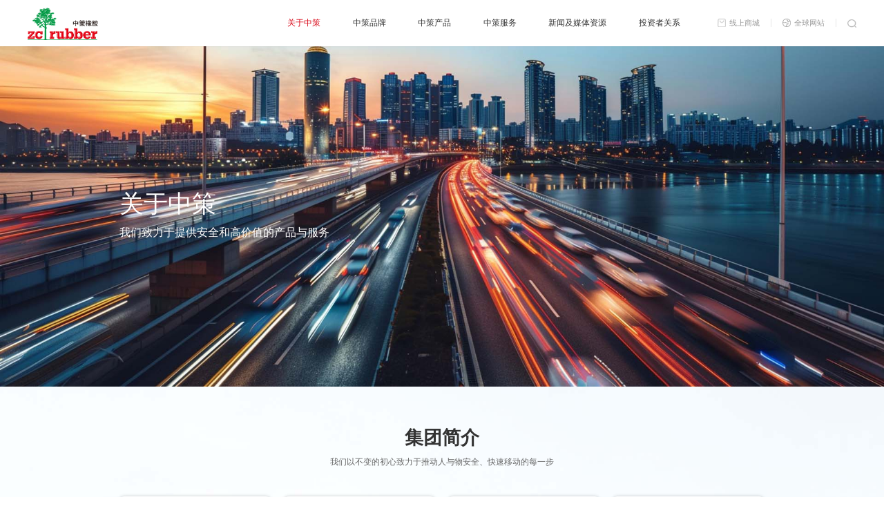

--- FILE ---
content_type: text/html; charset=UTF-8
request_url: https://www.zcrubber.com/index.php/about.html?mt=1
body_size: 8389
content:
<!DOCTYPE html>
<html>
<head>

<meta http-equiv="Content-Type" content="text/html; charset=UTF-8" />
<meta http-equiv="content-language" content="zh-CN" />
<meta name="viewport" content="width=device-width,initial-scale=1.0,user-scalable=no" />
<meta name="apple-mobile-web-app-capable" content="yes" />
<meta name="apple-mobile-web-app-status-bar-style" content="black" />
<meta name="format-detection" content="telephone=no" />
<meta name="keywords" content="" />
<meta name="description" content="" />
<meta name="renderer" content="webkit">

<meta http-equiv="X-UA-Compatible" content="IE=Edge,chrome=1">
<link href="https://www.zcrubber.com/favicon.ico" rel="shortcut icon">
<title>集团简介-中策橡胶集团股份有限公司官方网站</title>


<link rel="stylesheet" href="https://www.zcrubber.com/web/static/web/css/reset.css" type="text/css" media="screen" charset="utf-8"><link rel="stylesheet" href="https://www.zcrubber.com/web/static/m/swiper/swiper.min.css" type="text/css" media="screen" charset="utf-8"><link rel="stylesheet" href="https://www.zcrubber.com/web/static/web/wow/animate.css" type="text/css" media="screen" charset="utf-8"><link rel="stylesheet" href="https://www.zcrubber.com/web/static/web/css/style.css" type="text/css" media="screen" charset="utf-8"><script src="https://www.zcrubber.com/web/static/js/jquery-3.5.1.min.js" type="text/javascript" charset="utf-8"></script><script src="https://www.zcrubber.com/web/static/web/wow/wow.min.js" type="text/javascript" charset="utf-8"></script><script src="https://www.zcrubber.com/web/static/m/swiper/swiper.min.js" type="text/javascript" charset="utf-8"></script><script src="https://www.zcrubber.com/web/static/m/js/adaptive-version2.js" type="text/javascript" charset="utf-8"></script><script src="https://www.zcrubber.com/web/static/web/js/main.js" type="text/javascript" charset="utf-8"></script><script src="https://www.zcrubber.com/web/static/web/js/countup/jquery.waypoints.min.js" type="text/javascript" charset="utf-8"></script><script src="https://www.zcrubber.com/web/static/web/js/countup/jquery.countup.js" type="text/javascript" charset="utf-8"></script>
<script>
	var STATIC_URL = "https://www.zcrubber.com/web/static/";
	var GLOBAL_URL = "https://www.zcrubber.com/";
	var UPLOAD_URL = "https://www.zcrubber.com/web/upload/";
	var SITE_URL   = "https://www.zcrubber.com/index.php";
	window['adaptive'].desinWidth = 750;
	window['adaptive'].init();

</script>



</head>

<body class="sf-body">
	<header>
	<div class="header wid1800">
		<a href="https://www.zcrubber.com/index.php" class="logo">
			<img class="img1" src="https://www.zcrubber.com/web/static/web/img/logo.png"/>
			<img class="img2" src="https://www.zcrubber.com/web/static/web/img/logo2025.png"/>
		</a>
		
		<div class="header-dx fr">
			<div class="header-dx1"></div>
			<div class="header-dx2"></div>
			<div class="header-dx3"></div>
		</div>
		
		<div class="header-a"></div>
		<div class="header-b">
			<a href="https://www.zcrubber.com/index.php/guide.html" target="_blank" class="header-b2 fnt16">全球网站</a>
			
		</div>
		<div class="header-b">
			<a href="https://chaoyangqcyp.tmall.com" target="_blank" class="header-b2 header-b22 fnt16">线上商城</a>
		</div>
		
		<div class="header-nav">
			<div class="header-nav-li">
				<a href="https://www.zcrubber.com/index.php/about.html" class="header-d fnt18">关于中策</a>
				<div class="header-e fnt16">
					<a href="https://www.zcrubber.com/index.php/about.html?mt=1">集团简介</a>
					<a href="https://www.zcrubber.com/index.php/about.html?mt=2">中策品牌</a>
					<a href="https://www.zcrubber.com/index.php/about.html?mt=3">轮胎大事记</a>
					<a href="https://www.zcrubber.com/index.php/about.html?mt=4">产品介绍</a>
					<a href="https://www.zcrubber.com/index.php/about.html?mt=5">生产及研发</a>
					<a href="https://www.zcrubber.com/index.php/about.html?mt=6">生态体系</a>
					<!--<a href="https://www.zcrubber.com/index.php/about.html?mt=7">发展规模</a>-->
					<a href="https://www.zcrubber.com/index.php/about.html?mt=8">合作伙伴</a>
				</div>
				<div class="header-f"></div>
			</div>
						<div class="header-nav-li">
				<a href="https://www.chaoyang.com/" target="_blank" class="header-d fnt18">中策品牌</a>
				<div class="header-e fnt16">
									<a href="https://www.chaoyang.com/" target="_blank">朝阳轮胎</a>
									<a href="https://www.goodridetire.cn/" target="_blank">好运轮胎</a>
									<a href="https://www.westlaketyre.cn/" target="_blank">西湖轮胎</a>
									<a href="https://www.trazanotyre.com/" target="_blank">全诺轮胎</a>
									<a href="https://www.yartu.com/" target="_blank">雅度轮胎</a>
									<a href="https://www.zcckj.cn/" target="_blank">中策车空间</a>
								</div>
				<div class="header-f"></div>
			</div>
						<div class="header-nav-li">
				<a href="https://www.zcrubber.com/index.php/product.html" class="header-d fnt18">中策产品</a>
				<div class="header-e fnt16">
													<a href="https://www.zcrubber.com/index.php/product.html?type=19">乘用车轮胎</a>
									<a href="https://www.zcrubber.com/index.php/product.html?type=20">全钢系列轮胎</a>
									<a href="https://www.zcrubber.com/index.php/product.html?type=21">非公路特种轮胎</a>
									<a href="https://www.zcrubber.com/index.php/product.html?type=22">两轮车胎</a>
												</div>
				<div class="header-f"></div>
			</div>
						<div class="header-nav-li">
				<a href="https://www.zcckj.cn/index.php/join/car.html" target="_blank" class="header-d fnt18">中策服务</a>
				<div class="header-e fnt16">
									<a href="https://www.zcckj.cn/index.php/join/car.html" target="_blank">车空间连锁加盟</a>
									<a href="https://www.zcckj.cn/" target="_blank">中策车空间</a>
								</div>
				<div class="header-f"></div>
			</div>
			<div class="header-nav-li">
				<a href="https://www.zcrubber.com/index.php/news/news.html" class="header-d fnt18">新闻及媒体资源</a>
				<div class="header-e fnt16">
					<a href="https://www.zcrubber.com/index.php/news/news.html">新闻中心</a>
					<a href="https://www.zcrubber.com/index.php/news/publication.html">出版物</a>
					<!--  
					<a href="https://www.zcrubber.com/index.php/news/exhibition.html">展会</a>
					-->
					<!--<a href="https://www.zcrubber.com/index.php/news/matchVD.html">赛事运动</a>
					<a href="https://www.zcrubber.com/index.php/news/video.html">视频</a>-->
				</div>
				<div class="header-f"></div>
			</div>
			<div class="header-nav-li">
				<a href="https://www.zcrubber.com/index.php/investor.html" class="header-d fnt18">投资者关系</a>
				<div class="header-e fnt16">
					<a href="https://www.zcrubber.com/index.php/investor.html?mt=1">股票信息</a>
					<a href="https://www.zcrubber.com/index.php/investor.html?mt=2">重要公告</a>
					<a href="https://www.zcrubber.com/index.php/investor.html?mt=3">财务摘要</a>
					<a href="https://www.zcrubber.com/index.php/investor.html?mt=4">联系我们</a>
				</div>
				<div class="header-f"></div>
			</div>
		</div>
	
	</div>
	
	
	<div class="header-ss">
		<div class="header-ss-a">
		<form action="https://www.zcrubber.com/index.php/searchs.html">
			<input class="int1" type="text" name="kw" id="" value="" placeholder="请输入搜索内容" />
			<input class="int2" type="submit" name="" id="" value="" />
		</form>
			<div class="header-ss-x"></div>
		</div>
	</div>
</header>




<script>

    $(function(){
    	
    	$(".header-b").hover(function(){
    		$(this).find(".header-b3").stop().slideDown()
    	},function(){
    		$(this).find(".header-b3").stop().slideUp()
    	})
    	
    	
    	if($(window).width() > 1200){
    		$(".header-nav-li").hover(function(){
    			$(this).find(".header-e").stop().slideDown()
    		},function(){
    			$(this).find(".header-e").stop().slideUp()
    		})
    		
    	}else{
    		$(".header-f").click(function(){
	    		$(".header-e").slideUp();
	    		$(".header-f").removeClass("on");
	    		
	    		if($(this).siblings(".header-e").is(":hidden")){
	    			$(this).siblings(".header-e").slideDown();
	    			$(this).addClass("on");
	    		}
	    		
	    	})
    	}
    	
    	$(".header-dx").click(function(){
			if($(this).hasClass("cli")){
				$(this).removeClass("cli");
				$(".header-nav").slideUp();
			}else{
				$(this).addClass("cli");
				$(".header-nav").slideDown();
			}
		})
	
		// 搜索
		$(".header-a").click(function(){
			$(".header-ss").slideDown();
		})
		$(".header-ss-x").click(function(){
			$(".header-ss").slideUp();
		})
    	
	})
</script>  
	
	<div class="gyban bjimg">
		<img src="https://www.zcrubber.com/web/upload/2024/06/20/1718859749654809vqu.jpg"/>
		<div class="gyban-ps">
			<div class="gyban-div wid1400">
				<div class="gyban-a fnt52 lin-1 wow fadeInDown">关于中策</div>
				<div class="gyban-b fnt24 lin-5 wow fadeInUp"><p>我们致力于提供安全和高价值的产品与服务</p></div>
			</div>
		</div>
	</div>
	
	<div class="about-bj">
		<div class="imgBj pos pc-show" style="background-image: url(https://www.zcrubber.com/web/upload/2025/04/05/17437883797014uhut4.jpg);"></div>
		<div class="imgBj pos md-show" style="background-image: url(https://www.zcrubber.com/web/static/web/img/img22.jpg);"></div>
		
		<div class="about wid1400">
			<div class="about-a tac">
				<div class="about-a1 fnt40 fnw-b lin-1 wow fadeInUp">集团简介</div>
				<div class="about-a2 fnt18 col666 wow fadeInUp"><p>我们以不变的初心致力于推动人与物安全、快速移动的每一步</p></div>
			</div>
									<div class="iabt-ct about-b">
								<div class="iabt-e wow fadeInUp" style="background-image: url(https://www.zcrubber.com/web/upload/2024/04/04/17122270818928czl5u.png);">
					<div class="iabt-e2 fnt50 lin-1"><span class="sfsz_bh">1958</span></div>
					<div class="iabt-e3 fnt18 col666">专注轮胎制造
</div>
				</div>
								<div class="iabt-e wow fadeInUp" style="background-image: url(https://www.zcrubber.com/web/upload/2024/04/04/17122270888473msqco.png);">
					<div class="iabt-e2 fnt50 lin-1"><span class="sfsz_bh">10</span></div>
					<div class="iabt-e3 fnt18 col666">世界十强轮胎企业
</div>
				</div>
								<div class="iabt-e wow fadeInUp" style="background-image: url(https://www.zcrubber.com/web/upload/2024/04/04/17122270888693msqco.png);">
					<div class="iabt-e2 fnt50 lin-1"><span class="sfsz_bh">38000</span></div>
					<div class="iabt-e3 fnt18 col666">家品牌门店保驾护航
</div>
				</div>
								<div class="iabt-e wow fadeInUp" style="background-image: url(https://www.zcrubber.com/web/upload/2024/04/04/1712227088905msqco.png);">
					<div class="iabt-e2 fnt50 lin-1"><span class="sfsz_bh">160</span></div>
					<div class="iabt-e3 fnt18 col666">国家用户的选择与信赖
</div>
				</div>
							</div>
						<div cla1ss="about-c fnt14 wow fadeInUp">
				*国内排名源自中国橡胶工业协会《中国橡胶》杂志   \  *国际排名源自美国知名轮胎杂志《Tire Business》
			</div>
			
		</div>
		
	</div>
	
		<div style="background: #f6f6f6;">
		<div class="brand wid1400">
			<div class="about-a tac">
				<div class="about-a1 fnt40 fnw-b lin-1 wow fadeInUp">中策品牌</div>
				<div class="about-a2 fnt18 col666 wow fadeInUp"><p>中策橡胶旗下拥有五大轮胎品牌及一个服务品牌，全面满足不同的消费需求</p></div>
			</div>
			<div class="news-b brand-b md-nav wow fadeInUp">    
						                                                                          
				<a href="javascript:void(0)" class="news-ba brand-ba fnt18">朝阳轮胎</a>
			                                                                          
				<a href="javascript:void(0)" class="news-ba brand-ba fnt18">好运轮胎</a>
			                                                                          
				<a href="javascript:void(0)" class="news-ba brand-ba fnt18">西湖轮胎</a>
			                                                                          
				<a href="javascript:void(0)" class="news-ba brand-ba fnt18">全诺轮胎</a>
			                                                                          
				<a href="javascript:void(0)" class="news-ba brand-ba fnt18">雅度轮胎</a>
			                                                                          
				<a href="javascript:void(0)" class="news-ba brand-ba fnt18">中策车空间</a>
									</div>
			
			<div class="brand-cnt wow fadeInUp">
								<div class="brand-list">
					<div class="brand-c hoverImg bjimg"><img class="hover-img" src="https://www.zcrubber.com/web/upload/2024/04/10/17127506366587rvkkj.jpg"/></div>
					<div class="brand-d">
						<div class="brand-dsc gyscl">
							<div class="brand-d2"><img src="https://www.zcrubber.com/web/upload/2024/04/10/17127506170765w4zbc.png"/></div>
							<div class="brand-d3 fnt24 lin-3">朝阳轮胎，中策橡胶旗下核心主打品牌<br/>60余年专注轮胎制造</div>
							<div class="brand-d4 fnt30 fnw-b lin-3"></div>
							<div class="brand-d5 fnt16 lin-8 col666">
								<p>从1958年起 ，一双小小的胶鞋专注于脚下的路<br style="margin: 0px; padding: 0px; box-sizing: border-box; text-wrap: wrap; color: rgb(102, 102, 102); font-family: &quot;PingFang SC&quot;, &quot;Source Han Sans CN&quot;, &quot;Noto Sans S Chinese Light&quot;, &quot;Microsoft Yahei&quot;, &quot;Microsoft YaHei Light&quot;, &quot;Pingfang sc regular&quot;, &quot;Helvetica Neue&quot;, Helvetica, Tahoma, sans-serif; font-size: 15.9999px; background-color: rgb(255, 255, 255);"/>不畏风雨，不惧磨砺<br style="margin: 0px; padding: 0px; box-sizing: border-box; text-wrap: wrap; color: rgb(102, 102, 102); font-family: &quot;PingFang SC&quot;, &quot;Source Han Sans CN&quot;, &quot;Noto Sans S Chinese Light&quot;, &quot;Microsoft Yahei&quot;, &quot;Microsoft YaHei Light&quot;, &quot;Pingfang sc regular&quot;, &quot;Helvetica Neue&quot;, Helvetica, Tahoma, sans-serif; font-size: 15.9999px; background-color: rgb(255, 255, 255);"/>终屹立于世界轮胎品牌之林</p>							</div>
						</div>
					</div>
					<a href="https://www.chaoyang.com" target="_blank" class="brand-e gybut fnt16"><img  src="https://www.zcrubber.com/web/static/web/img/ico01.png"/>探索更多</a>
				</div>
								<div class="brand-list">
					<div class="brand-c hoverImg bjimg"><img class="hover-img" src="https://www.zcrubber.com/web/upload/2024/04/10/171275106880267mukx.jpg"/></div>
					<div class="brand-d">
						<div class="brand-dsc gyscl">
							<div class="brand-d2"><img src="https://www.zcrubber.com/web/upload/2024/04/10/1712750324832vyp5n.png"/></div>
							<div class="brand-d3 fnt24 lin-3">好运轮胎，中策橡胶旗下核心品牌</div>
							<div class="brand-d4 fnt30 fnw-b lin-3"></div>
							<div class="brand-d5 fnt16 lin-8 col666">
								<p>专注于轮胎的研发与制造，满足丰富的市场需求<br/>同时携手众多知名合作伙伴，不断升级产品体系<br style="margin: 0px; padding: 0px; box-sizing: border-box; text-wrap: wrap; color: rgb(102, 102, 102); font-family: &quot;PingFang SC&quot;, &quot;Source Han Sans CN&quot;, &quot;Noto Sans S Chinese Light&quot;, &quot;Microsoft Yahei&quot;, &quot;Microsoft YaHei Light&quot;, &quot;Pingfang sc regular&quot;, &quot;Helvetica Neue&quot;, Helvetica, Tahoma, sans-serif; font-size: 15.9999px; background-color: rgb(255, 255, 255);"/>完善的销售服务网络，为全球消费者输送高品质的产品与服务<br style="margin: 0px; padding: 0px; box-sizing: border-box; text-wrap: wrap; color: rgb(102, 102, 102); font-family: &quot;PingFang SC&quot;, &quot;Source Han Sans CN&quot;, &quot;Noto Sans S Chinese Light&quot;, &quot;Microsoft Yahei&quot;, &quot;Microsoft YaHei Light&quot;, &quot;Pingfang sc regular&quot;, &quot;Helvetica Neue&quot;, Helvetica, Tahoma, sans-serif; font-size: 15.9999px; background-color: rgb(255, 255, 255);"/>好运轮胎，一路好运</p>							</div>
						</div>
					</div>
					<a href="https://www.goodridetire.cn" target="_blank" class="brand-e gybut fnt16"><img  src="https://www.zcrubber.com/web/static/web/img/ico01.png"/>探索更多</a>
				</div>
								<div class="brand-list">
					<div class="brand-c hoverImg bjimg"><img class="hover-img" src="https://www.zcrubber.com/web/upload/2024/04/10/17127509851887w0s2l.jpg"/></div>
					<div class="brand-d">
						<div class="brand-dsc gyscl">
							<div class="brand-d2"><img src="https://www.zcrubber.com/web/upload/2024/04/10/17127507358565urjw.png"/></div>
							<div class="brand-d3 fnt24 lin-3">西湖轮胎，中策橡胶旗下核心主打品牌</div>
							<div class="brand-d4 fnt30 fnw-b lin-3">60年专注轮胎制造</div>
							<div class="brand-d5 fnt16 lin-8 col666">
								<p>从1958年起 ，一双小小的胶鞋专注于脚下的路<br style="margin: 0px; padding: 0px; box-sizing: border-box; text-wrap: wrap; color: rgb(102, 102, 102); font-family: &quot;PingFang SC&quot;, &quot;Source Han Sans CN&quot;, &quot;Noto Sans S Chinese Light&quot;, &quot;Microsoft Yahei&quot;, &quot;Microsoft YaHei Light&quot;, &quot;Pingfang sc regular&quot;, &quot;Helvetica Neue&quot;, Helvetica, Tahoma, sans-serif; font-size: 15.9999px; background-color: rgb(255, 255, 255);"/>不畏风雨，不惧磨砺<br style="margin: 0px; padding: 0px; box-sizing: border-box; text-wrap: wrap; color: rgb(102, 102, 102); font-family: &quot;PingFang SC&quot;, &quot;Source Han Sans CN&quot;, &quot;Noto Sans S Chinese Light&quot;, &quot;Microsoft Yahei&quot;, &quot;Microsoft YaHei Light&quot;, &quot;Pingfang sc regular&quot;, &quot;Helvetica Neue&quot;, Helvetica, Tahoma, sans-serif; font-size: 15.9999px; background-color: rgb(255, 255, 255);"/>终屹立于世界轮胎品牌之林</p>							</div>
						</div>
					</div>
					<a href="https://www.westlaketyre.cn/" target="_blank" class="brand-e gybut fnt16"><img  src="https://www.zcrubber.com/web/static/web/img/ico01.png"/>探索更多</a>
				</div>
								<div class="brand-list">
					<div class="brand-c hoverImg bjimg"><img class="hover-img" src="https://www.zcrubber.com/web/upload/2024/04/10/17127513496109r5ajz.jpg"/></div>
					<div class="brand-d">
						<div class="brand-dsc gyscl">
							<div class="brand-d2"><img src="https://www.zcrubber.com/web/upload/2024/04/10/17127507750431nxkw8.png"/></div>
							<div class="brand-d3 fnt24 lin-3">全诺轮胎，中策橡胶旗下核心品牌</div>
							<div class="brand-d4 fnt30 fnw-b lin-3"></div>
							<div class="brand-d5 fnt16 lin-8 col666">
								<p>从1958年起 ，一双小小的胶鞋专注于脚下的路<br style="margin: 0px; padding: 0px; box-sizing: border-box; text-wrap: wrap; color: rgb(102, 102, 102); font-family: &quot;PingFang SC&quot;, &quot;Source Han Sans CN&quot;, &quot;Noto Sans S Chinese Light&quot;, &quot;Microsoft Yahei&quot;, &quot;Microsoft YaHei Light&quot;, &quot;Pingfang sc regular&quot;, &quot;Helvetica Neue&quot;, Helvetica, Tahoma, sans-serif; font-size: 15.9999px; background-color: rgb(255, 255, 255);"/>不畏风雨，不惧磨砺<br style="margin: 0px; padding: 0px; box-sizing: border-box; text-wrap: wrap; color: rgb(102, 102, 102); font-family: &quot;PingFang SC&quot;, &quot;Source Han Sans CN&quot;, &quot;Noto Sans S Chinese Light&quot;, &quot;Microsoft Yahei&quot;, &quot;Microsoft YaHei Light&quot;, &quot;Pingfang sc regular&quot;, &quot;Helvetica Neue&quot;, Helvetica, Tahoma, sans-serif; font-size: 15.9999px; background-color: rgb(255, 255, 255);"/>终屹立于世界轮胎品牌之林</p>							</div>
						</div>
					</div>
					<a href="https://www.trazanotyre.com/" target="_blank" class="brand-e gybut fnt16"><img  src="https://www.zcrubber.com/web/static/web/img/ico01.png"/>探索更多</a>
				</div>
								<div class="brand-list">
					<div class="brand-c hoverImg bjimg"><img class="hover-img" src="https://www.zcrubber.com/web/upload/2024/04/10/17127514821792pwv9u.jpg"/></div>
					<div class="brand-d">
						<div class="brand-dsc gyscl">
							<div class="brand-d2"><img src="https://www.zcrubber.com/web/upload/2024/04/23/17138361241356h2m52.jpg"/></div>
							<div class="brand-d3 fnt24 lin-3">朝阳轮胎，中策橡胶旗下核心主打品牌</div>
							<div class="brand-d4 fnt30 fnw-b lin-3">60年专注轮胎制造</div>
							<div class="brand-d5 fnt16 lin-8 col666">
								<p>从1958年起 ，一双小小的胶鞋专注于脚下的路<br style="margin: 0px; padding: 0px; box-sizing: border-box; text-wrap: wrap; color: rgb(102, 102, 102); font-family: &quot;PingFang SC&quot;, &quot;Source Han Sans CN&quot;, &quot;Noto Sans S Chinese Light&quot;, &quot;Microsoft Yahei&quot;, &quot;Microsoft YaHei Light&quot;, &quot;Pingfang sc regular&quot;, &quot;Helvetica Neue&quot;, Helvetica, Tahoma, sans-serif; font-size: 15.9999px; background-color: rgb(255, 255, 255);"/>不畏风雨，不惧磨砺<br style="margin: 0px; padding: 0px; box-sizing: border-box; text-wrap: wrap; color: rgb(102, 102, 102); font-family: &quot;PingFang SC&quot;, &quot;Source Han Sans CN&quot;, &quot;Noto Sans S Chinese Light&quot;, &quot;Microsoft Yahei&quot;, &quot;Microsoft YaHei Light&quot;, &quot;Pingfang sc regular&quot;, &quot;Helvetica Neue&quot;, Helvetica, Tahoma, sans-serif; font-size: 15.9999px; background-color: rgb(255, 255, 255);"/>终屹立于世界轮胎品牌之林</p>							</div>
						</div>
					</div>
					<a href="https://www.yartu.com/" target="_blank" class="brand-e gybut fnt16"><img  src="https://www.zcrubber.com/web/static/web/img/ico01.png"/>探索更多</a>
				</div>
								<div class="brand-list">
					<div class="brand-c hoverImg bjimg"><img class="hover-img" src="https://www.zcrubber.com/web/upload/2024/04/10/17127512418095nz85m.jpg"/></div>
					<div class="brand-d">
						<div class="brand-dsc gyscl">
							<div class="brand-d2"><img src="https://www.zcrubber.com/web/upload/2024/04/10/17127511874092u4yq7.png"/></div>
							<div class="brand-d3 fnt24 lin-3">换轮胎 做保养 就到中策车空间</div>
							<div class="brand-d4 fnt30 fnw-b lin-3"></div>
							<div class="brand-d5 fnt16 lin-8 col666">
								<p>中策车空间是专注轮胎快保的连锁加盟品牌，中国汽车后市场连锁百强。<br/><br/>车空间以连锁经营+互联网融合的方式，线上搭建中策云店开放平台，线下打造中策车空间连锁加盟品牌门店。<br/></p>							</div>
						</div>
					</div>
					<a href="https://www.zcckj.cn/" target="_blank" class="brand-e gybut fnt16"><img  src="https://www.zcrubber.com/web/static/web/img/ico01.png"/>探索更多</a>
				</div>
							</div>
			
		</div>
	</div>
	
		<div class="memoirs-bj">
		<div class="imgBj pos" style="background-image: url(https://www.zcrubber.com/web/upload/2024/04/06/171238295140043tc9e.jpg);"></div>
		
		<div class="memoirs ">
			<div class="wid1400">
				<div class="about-a memoirs-a tac">
					<div class="about-a1 fnt40 fnw-b lin-1 wow fadeInUp">轮胎大事记</div>
					<div class="about-a2 fnt18 wow fadeInUp"><p>口碑传承 -1958年起始终专注轮胎制造</p></div>
				</div>
				<div class="memoirs-c wow fadeInUpwow fadeInUp">
													<div class="memoirs-cli fnt24 o" data-id="1">1958年~1995年</div>
									<div class="memoirs-cli fnt24 o" data-id="2">2003年~2007年</div>
									<div class="memoirs-cli fnt24 o" data-id="3">2011年~至今</div>
												</div>
			</div>
			
			<div class="memoirs-d wow fadeInUp">
				
			</div>
			
		</div>
	</div>
	
	<div class="abtpro wid1400">
		<div class="abtpro-ul">
			<div class="abtpro-li wow fadeInUp">
				<div class="imgBj pos" style="background-image: url(https://www.zcrubber.com/web/upload/2024/04/04/17122457043665ypg7i.jpg);"></div>
				<div class="abtpro-a">
					<div class="about-a1 fnt40 fnw-b lin-1">产品介绍</div>
					<div class="about-a2 fnt18">
					<p>涵盖乘用车轮胎、公路型轮胎、非公路型轮胎，<br style="margin: 0px; padding: 0px; box-sizing: border-box; text-wrap: wrap; color: rgb(51, 51, 51); font-family: &quot;PingFang SC&quot;, &quot;Source Han Sans CN&quot;, &quot;Noto Sans S Chinese Light&quot;, &quot;Microsoft Yahei&quot;, &quot;Microsoft YaHei Light&quot;, &quot;Pingfang sc regular&quot;, &quot;Helvetica Neue&quot;, Helvetica, Tahoma, sans-serif; font-size: 18px; text-align: center; background-color: rgb(255, 255, 255);"/>两轮车胎，履带、炭黑等多种品类产品</p>					</div>
					<a href="https://www.zcrubber.com/index.php/product.html" class="abtpro-a5 gybut fnt16"><img  src="https://www.zcrubber.com/web/static/web/img/ico01.png"/>探索更多</a>
				</div>
			</div>
			<div class="abtpro-li wow fadeInUp">
				<div class="imgBj pos" style="background-image: url(https://www.zcrubber.com/web/static/web/img/img18.jpg);"></div>
				<div class="abtpro-div">
					<div class="tac">
						<div class="about-a1 fnt40 fnw-b lin-1">产品认证</div>
						<div class="about-a2 fnt18">
							<p>多重国际权威认证</p>						</div>
					</div>
										<div class="abtpro-d gyscl">
						<!--
												<div class="abtpro-dli bjimg"><img src="https://www.zcrubber.com/web/upload/2024/04/11/171281161729960n335.png"/></div>
												<div class="abtpro-dli bjimg"><img src="https://www.zcrubber.com/web/upload/2024/04/11/17128118105766q2vcr.png"/></div>
												<div class="abtpro-dli bjimg"><img src="https://www.zcrubber.com/web/upload/2024/04/11/17128118506459r6o8l.png"/></div>
												<div class="abtpro-dli bjimg"><img src="https://www.zcrubber.com/web/upload/2024/04/11/171281247739619xdu2.png"/></div>
												<div class="abtpro-dli bjimg"><img src="https://www.zcrubber.com/web/upload/2024/04/11/17128147180931gnq0f.png"/></div>
												<div class="abtpro-dli bjimg"><img src="https://www.zcrubber.com/web/upload/2024/04/11/17128147452146mud8d.png"/></div>
												<div class="abtpro-dli bjimg"><img src="https://www.zcrubber.com/web/upload/2024/04/11/1712814772067690jgu.png"/></div>
												<div class="abtpro-dli bjimg"><img src="https://www.zcrubber.com/web/upload/2025/08/06/17544537548376u471f.jpg"/></div>
												<div class="abtpro-dli bjimg"><img src="https://www.zcrubber.com/web/upload/2025/08/06/17544548373273pdelk.png"/></div>
												<div class="abtpro-dli bjimg"><img src="https://www.zcrubber.com/web/upload/2025/08/06/17544658860626aur6h.png"/></div>
												<div class="abtpro-dli bjimg"><img src="https://www.zcrubber.com/web/upload/2025/08/06/17544683540315qaadh.jpg"/></div>
												<div class="abtpro-dli bjimg"><img src="https://www.zcrubber.com/web/upload/2025/08/06/17544683715752rx8q7.jpg"/></div>
												-->
							
												<div class="abtpro-dli ">
							<div class="abtpro-dps">
								<div class="abtpro-d2"><img src="https://www.zcrubber.com/web/upload/2024/04/11/171281161729960n335.png"/></div>
								<div class="abtpro-d3 fnt14 col666 lin-3">中国国家强制性产品认证（3C）</div>
							</div>
						</div>
												<div class="abtpro-dli ">
							<div class="abtpro-dps">
								<div class="abtpro-d2"><img src="https://www.zcrubber.com/web/upload/2024/04/11/17128118105766q2vcr.png"/></div>
								<div class="abtpro-d3 fnt14 col666 lin-3">国家质量管理体系认证</div>
							</div>
						</div>
												<div class="abtpro-dli ">
							<div class="abtpro-dps">
								<div class="abtpro-d2"><img src="https://www.zcrubber.com/web/upload/2024/04/11/17128118506459r6o8l.png"/></div>
								<div class="abtpro-d3 fnt14 col666 lin-3">海湾阿拉伯国家合作委员会GCC认证</div>
							</div>
						</div>
												<div class="abtpro-dli ">
							<div class="abtpro-dps">
								<div class="abtpro-d2"><img src="https://www.zcrubber.com/web/upload/2024/04/11/171281247739619xdu2.png"/></div>
								<div class="abtpro-d3 fnt14 col666 lin-3">环境管理体系认证</div>
							</div>
						</div>
												<div class="abtpro-dli ">
							<div class="abtpro-dps">
								<div class="abtpro-d2"><img src="https://www.zcrubber.com/web/upload/2024/04/11/17128147180931gnq0f.png"/></div>
								<div class="abtpro-d3 fnt14 col666 lin-3">印尼认证</div>
							</div>
						</div>
												<div class="abtpro-dli ">
							<div class="abtpro-dps">
								<div class="abtpro-d2"><img src="https://www.zcrubber.com/web/upload/2024/04/11/17128147452146mud8d.png"/></div>
								<div class="abtpro-d3 fnt14 col666 lin-3">美国DOT认证</div>
							</div>
						</div>
												<div class="abtpro-dli ">
							<div class="abtpro-dps">
								<div class="abtpro-d2"><img src="https://www.zcrubber.com/web/upload/2024/04/11/1712814772067690jgu.png"/></div>
								<div class="abtpro-d3 fnt14 col666 lin-3">欧洲E-mark认证</div>
							</div>
						</div>
												<div class="abtpro-dli ">
							<div class="abtpro-dps">
								<div class="abtpro-d2"><img src="https://www.zcrubber.com/web/upload/2025/08/06/17544537548376u471f.jpg"/></div>
								<div class="abtpro-d3 fnt14 col666 lin-3">汽车行业质量体系认证</div>
							</div>
						</div>
												<div class="abtpro-dli ">
							<div class="abtpro-dps">
								<div class="abtpro-d2"><img src="https://www.zcrubber.com/web/upload/2025/08/06/17544548373273pdelk.png"/></div>
								<div class="abtpro-d3 fnt14 col666 lin-3">沙特认证</div>
							</div>
						</div>
												<div class="abtpro-dli ">
							<div class="abtpro-dps">
								<div class="abtpro-d2"><img src="https://www.zcrubber.com/web/upload/2025/08/06/17544658860626aur6h.png"/></div>
								<div class="abtpro-d3 fnt14 col666 lin-3">菲律宾认证</div>
							</div>
						</div>
												<div class="abtpro-dli ">
							<div class="abtpro-dps">
								<div class="abtpro-d2"><img src="https://www.zcrubber.com/web/upload/2025/08/06/17544683540315qaadh.jpg"/></div>
								<div class="abtpro-d3 fnt14 col666 lin-3">巴西认证</div>
							</div>
						</div>
												<div class="abtpro-dli ">
							<div class="abtpro-dps">
								<div class="abtpro-d2"><img src="https://www.zcrubber.com/web/upload/2025/08/06/17544683715752rx8q7.jpg"/></div>
								<div class="abtpro-d3 fnt14 col666 lin-3">马来西亚认证</div>
							</div>
						</div>
											</div>
				</div>
			</div>
		</div>
	</div>
	<div style="background: #f6f6f6;">
		<div class="research">
			<div class="about-a research-a tac">
				<div class="about-a1 fnt40 fnw-b lin-1 wow fadeInUp">雄厚的生产及研发能力</div>
				<div class="about-a2 fnt18 wow fadeInUp"><p>雄厚的生产及研发能力</p></div>
			</div>
						<div class="swiper-container research-b">
		        <div class="swiper-wrapper">
		        			            <div class="swiper-slide research-bsd">
		            	<div class="research-bdiv bjimg"><img src="https://www.zcrubber.com/web/upload/2024/04/11/171282324768873yyuu.jpg"/></div>
		            </div>
		            		            <div class="swiper-slide research-bsd">
		            	<div class="research-bdiv bjimg"><img src="https://www.zcrubber.com/web/upload/2024/04/11/17128232577905pgnoj.jpg"/></div>
		            </div>
		            		            <div class="swiper-slide research-bsd">
		            	<div class="research-bdiv bjimg"><img src="https://www.zcrubber.com/web/upload/2024/04/11/17128232578605pgnoj.jpg"/></div>
		            </div>
		            		            <div class="swiper-slide research-bsd">
		            	<div class="research-bdiv bjimg"><img src="https://www.zcrubber.com/web/upload/2024/04/11/17128232579316pgnoj.jpg"/></div>
		            </div>
		            		            <div class="swiper-slide research-bsd">
		            	<div class="research-bdiv bjimg"><img src="https://www.zcrubber.com/web/upload/2024/04/11/17128232579442pgnoj.jpg"/></div>
		            </div>
		            		            <div class="swiper-slide research-bsd">
		            	<div class="research-bdiv bjimg"><img src="https://www.zcrubber.com/web/upload/2024/04/11/17128232579334pgnoj.jpg"/></div>
		            </div>
		            		            <div class="swiper-slide research-bsd">
		            	<div class="research-bdiv bjimg"><img src="https://www.zcrubber.com/web/upload/2024/04/11/17128232579684pgnoj.jpg"/></div>
		            </div>
		            		            <div class="swiper-slide research-bsd">
		            	<div class="research-bdiv bjimg"><img src="https://www.zcrubber.com/web/upload/2024/04/11/17128232579912pgnoj.jpg"/></div>
		            </div>
		            		            <div class="swiper-slide research-bsd">
		            	<div class="research-bdiv bjimg"><img src="https://www.zcrubber.com/web/upload/2024/04/11/17128232579972pgnoj.jpg"/></div>
		            </div>
		            		        </div>
		        <div class="swiper-pagination research-bsp"></div>
		        
		        <div class="swiper-button-prev idxban-prev research-prev"></div>
       			<div class="swiper-button-next idxban-next research-next"></div>
		    </div>
			
		</div>
	</div>
	
	<div class="ecology-bj">
		<!--
		<div class="imgBj pos pc-show" style="background-image: url(https://www.zcrubber.com/web/upload/2024/04/05/1712250748744hjjyy.jpg);"></div>
		<div class="imgBj pos md-show" style="background-image: url(https://www.zcrubber.com/web/static/web/img/img23.jpg);"></div>
		-->
		
		<div class="imgBj pos pc-show" style="background-image: url(https://www.zcrubber.com/web/static/web/img/img20.jpg);">
			<img class="ecology-img1" src="https://www.zcrubber.com/web/static/web/img/ico34_1.png"/>
		</div>
		<div class="imgBj pos md-show" style="background-image: url(https://www.zcrubber.com/web/static/web/img/img23_1.jpg);">
			<img class="ecology-img1" src="https://www.zcrubber.com/web/static/web/img/ico34_2.png"/>
		</div>
	
		<div class="about-a ecology-a tac wid1400">
			<div class="about-a1 fnt40 fnw-b lin-1 wow fadeInUp">中策橡胶绿色循环生态体系</div>
			<div class="about-a2 fnt18 wow fadeInUp"><p>携手阿里云打造工业ET 大脑智慧工厂</p></div>
		</div>
		
		<div class="ecology-ul divpos">
												<div class="ecology-li">
				<div class="ecology-div">
					<div class="ecology-d lin-1">
						<i class="ecology-d1 fnt26 fnw-b">01</i>
						<div class="ecology-d2 fnt26 col999">/</div>
						<div class="ecology-d3 fnt22 fnw-b">橡胶原材料</div>
					</div>
					<div class="ecology-e fnt16 col666 lin-6">
					<p>我们的每一滴橡胶，都取自凌晨4-7点时的最佳温度</p>					</div>
				</div>
			</div>
						<div class="ecology-li">
				<div class="ecology-div">
					<div class="ecology-d lin-1">
						<i class="ecology-d1 fnt26 fnw-b">02</i>
						<div class="ecology-d2 fnt26 col999">/</div>
						<div class="ecology-d3 fnt22 fnw-b">中策橡胶工厂</div>
					</div>
					<div class="ecology-e fnt16 col666 lin-6">
					<p>打造工业ET大脑智慧工厂<br style="margin: 0px; padding: 0px; box-sizing: border-box; text-wrap: wrap; color: rgb(102, 102, 102); font-family: &quot;PingFang SC&quot;, &quot;Source Han Sans CN&quot;, &quot;Noto Sans S Chinese Light&quot;, &quot;Microsoft Yahei&quot;, &quot;Microsoft YaHei Light&quot;, &quot;Pingfang sc regular&quot;, &quot;Helvetica Neue&quot;, Helvetica, Tahoma, sans-serif; font-size: 12.2083px; background-color: rgb(255, 255, 255);"/>• 土地利用率提高15%-25%<br style="margin: 0px; padding: 0px; box-sizing: border-box; text-wrap: wrap; color: rgb(102, 102, 102); font-family: &quot;PingFang SC&quot;, &quot;Source Han Sans CN&quot;, &quot;Noto Sans S Chinese Light&quot;, &quot;Microsoft Yahei&quot;, &quot;Microsoft YaHei Light&quot;, &quot;Pingfang sc regular&quot;, &quot;Helvetica Neue&quot;, Helvetica, Tahoma, sans-serif; font-size: 12.2083px; background-color: rgb(255, 255, 255);"/>• 人工成本降低20%-30%<br style="margin: 0px; padding: 0px; box-sizing: border-box; text-wrap: wrap; color: rgb(102, 102, 102); font-family: &quot;PingFang SC&quot;, &quot;Source Han Sans CN&quot;, &quot;Noto Sans S Chinese Light&quot;, &quot;Microsoft Yahei&quot;, &quot;Microsoft YaHei Light&quot;, &quot;Pingfang sc regular&quot;, &quot;Helvetica Neue&quot;, Helvetica, Tahoma, sans-serif; font-size: 12.2083px; background-color: rgb(255, 255, 255);"/>• 成型效率提升20%-30%<br style="margin: 0px; padding: 0px; box-sizing: border-box; text-wrap: wrap; color: rgb(102, 102, 102); font-family: &quot;PingFang SC&quot;, &quot;Source Han Sans CN&quot;, &quot;Noto Sans S Chinese Light&quot;, &quot;Microsoft Yahei&quot;, &quot;Microsoft YaHei Light&quot;, &quot;Pingfang sc regular&quot;, &quot;Helvetica Neue&quot;, Helvetica, Tahoma, sans-serif; font-size: 12.2083px; background-color: rgb(255, 255, 255);"/>• 整体系统生产效率提升15%-20%</p>					</div>
				</div>
			</div>
						<div class="ecology-li">
				<div class="ecology-div">
					<div class="ecology-d lin-1">
						<i class="ecology-d1 fnt26 fnw-b">03</i>
						<div class="ecology-d2 fnt26 col999">/</div>
						<div class="ecology-d3 fnt22 fnw-b">中策车空间</div>
					</div>
					<div class="ecology-e fnt16 col666 lin-6">
					<p>助力门店 快乐用户<br style="margin: 0px; padding: 0px; box-sizing: border-box; text-wrap: wrap; color: rgb(102, 102, 102); font-family: &quot;PingFang SC&quot;, &quot;Source Han Sans CN&quot;, &quot;Noto Sans S Chinese Light&quot;, &quot;Microsoft Yahei&quot;, &quot;Microsoft YaHei Light&quot;, &quot;Pingfang sc regular&quot;, &quot;Helvetica Neue&quot;, Helvetica, Tahoma, sans-serif; font-size: 12.2083px; background-color: rgb(255, 255, 255);"/>• 标准化连锁服务模式<br style="margin: 0px; padding: 0px; box-sizing: border-box; text-wrap: wrap; color: rgb(102, 102, 102); font-family: &quot;PingFang SC&quot;, &quot;Source Han Sans CN&quot;, &quot;Noto Sans S Chinese Light&quot;, &quot;Microsoft Yahei&quot;, &quot;Microsoft YaHei Light&quot;, &quot;Pingfang sc regular&quot;, &quot;Helvetica Neue&quot;, Helvetica, Tahoma, sans-serif; font-size: 12.2083px; background-color: rgb(255, 255, 255);"/>• 全国38000+家门店保驾护航<br style="margin: 0px; padding: 0px; box-sizing: border-box; text-wrap: wrap; color: rgb(102, 102, 102); font-family: &quot;PingFang SC&quot;, &quot;Source Han Sans CN&quot;, &quot;Noto Sans S Chinese Light&quot;, &quot;Microsoft Yahei&quot;, &quot;Microsoft YaHei Light&quot;, &quot;Pingfang sc regular&quot;, &quot;Helvetica Neue&quot;, Helvetica, Tahoma, sans-serif; font-size: 12.2083px; background-color: rgb(255, 255, 255);"/>• 国内首个官方移动服务平台<br style="margin: 0px; padding: 0px; box-sizing: border-box; text-wrap: wrap; color: rgb(102, 102, 102); font-family: &quot;PingFang SC&quot;, &quot;Source Han Sans CN&quot;, &quot;Noto Sans S Chinese Light&quot;, &quot;Microsoft Yahei&quot;, &quot;Microsoft YaHei Light&quot;, &quot;Pingfang sc regular&quot;, &quot;Helvetica Neue&quot;, Helvetica, Tahoma, sans-serif; font-size: 12.2083px; background-color: rgb(255, 255, 255);"/>• 上万个SKU供应链支持</p>					</div>
				</div>
			</div>
						<div class="ecology-li">
				<div class="ecology-div">
					<div class="ecology-d lin-1">
						<i class="ecology-d1 fnt26 fnw-b">04</i>
						<div class="ecology-d2 fnt26 col999">/</div>
						<div class="ecology-d3 fnt22 fnw-b">庞大的用户群</div>
					</div>
					<div class="ecology-e fnt16 col666 lin-6">
					<p>• 产品线齐全满足各种车型所需<br style="margin: 0px; padding: 0px; box-sizing: border-box; text-wrap: wrap; color: rgb(102, 102, 102); font-family: &quot;PingFang SC&quot;, &quot;Source Han Sans CN&quot;, &quot;Noto Sans S Chinese Light&quot;, &quot;Microsoft Yahei&quot;, &quot;Microsoft YaHei Light&quot;, &quot;Pingfang sc regular&quot;, &quot;Helvetica Neue&quot;, Helvetica, Tahoma, sans-serif; font-size: 12.2083px; background-color: rgb(255, 255, 255);"/>• 全球160个国家用户的信赖与支持</p>					</div>
				</div>
			</div>
						<div class="ecology-li">
				<div class="ecology-div">
					<div class="ecology-d lin-1">
						<i class="ecology-d1 fnt26 fnw-b">05</i>
						<div class="ecology-d2 fnt26 col999">/</div>
						<div class="ecology-d3 fnt22 fnw-b">中策循环科技</div>
					</div>
					<div class="ecology-e fnt16 col666 lin-6">
					<p>废旧轮胎资源循环利用<br style="margin: 0px; padding: 0px; box-sizing: border-box; text-wrap: wrap; color: rgb(102, 102, 102); font-family: &quot;PingFang SC&quot;, &quot;Source Han Sans CN&quot;, &quot;Noto Sans S Chinese Light&quot;, &quot;Microsoft Yahei&quot;, &quot;Microsoft YaHei Light&quot;, &quot;Pingfang sc regular&quot;, &quot;Helvetica Neue&quot;, Helvetica, Tahoma, sans-serif; font-size: 12.2083px; background-color: rgb(255, 255, 255);"/>• 旧胎回收修补翻新再利用<br style="margin: 0px; padding: 0px; box-sizing: border-box; text-wrap: wrap; color: rgb(102, 102, 102); font-family: &quot;PingFang SC&quot;, &quot;Source Han Sans CN&quot;, &quot;Noto Sans S Chinese Light&quot;, &quot;Microsoft Yahei&quot;, &quot;Microsoft YaHei Light&quot;, &quot;Pingfang sc regular&quot;, &quot;Helvetica Neue&quot;, Helvetica, Tahoma, sans-serif; font-size: 12.2083px; background-color: rgb(255, 255, 255);"/>• 废胎资源再生循环利用</p>					</div>
				</div>
			</div>
								</div>
		
		<div class="ecology-j fnt30">
									<div class="ecology-k">01</div>
						<div class="ecology-k">02</div>
						<div class="ecology-k">03</div>
						<div class="ecology-k">04</div>
						<div class="ecology-k">05</div>
								</div>
		<div class="ecology-m"></div>
	</div>
	
	
	<!--<div style="background: #f9f9f9; ">
		<div class="global wid1400">
			<div class="about-a global-a tac wid1400">
				<div class="about-a1 fnt40 fnw-b lin-1 wow fadeInUp">中策橡胶全球发展规模</div>
				<div class="about-a2 fnt18 wow fadeInUp"><p>160个国家和地区用户选择与信赖</p></div>
			</div>
			
			<div class="global-div">
				
				<img class="global-map" src="https://www.zcrubber.com/web/static/web/img/ico28_1.png"/>
				<div class="global-xt"><img src="https://www.zcrubber.com/web/static/web/img/ico28_5.png"/></div>
				<div class="global-ul divpos">
					<div class="global-li">
						<img src="https://www.zcrubber.com/web/static/web/img/ico29.png"/>
						<p class="fnt18">浙江</p>
					</div>
					<div class="global-li">
						<img src="https://www.zcrubber.com/web/static/web/img/ico29.png"/>
						<p class="fnt16">中策欧洲分公司</p>
					</div>
					<div class="global-li">
						<img src="https://www.zcrubber.com/web/static/web/img/ico29.png"/>
						<p class="fnt16">中策泰国（工厂）</p>
					</div>
					<div class="global-li">
						<img src="https://www.zcrubber.com/web/static/web/img/ico29.png"/>
						<p class="fnt16">中策美国分公司</p>
					</div>
					<div class="global-li">
						<img src="https://www.zcrubber.com/web/static/web/img/ico29.png"/>
						<p class="fnt16">中策巴西分公司</p>
					</div>
					
					<div class="global-li">
						<img src="https://www.zcrubber.com/web/static/web/img/ico29.png"/>
						<p class="fnt16">中策印尼(工厂）</p>
					</div>
					<div class="global-li">
						<img src="https://www.zcrubber.com/web/static/web/img/ico29.png"/>
						<p class="fnt16">中策墨西哥(工厂筹）</p>
					</div>
				</div>
			</div>
			
		</div>
	</div>-->
		<div class="partners wid1400">
			<div class="about-a tac">
				<div class="about-a1 fnt40 fnw-b lin-1 wow fadeInUp">合作伙伴</div>
				<div class="about-a2 fnt18 col666 wow fadeInUp"><p>众多国际知名汽车制造厂商保持战略合作</p></div>
			</div>                                                                 
			<div class="news-b partners-b md-nav wow fadeInUp">       
						                                                                       
				<a href="javascript:void(0)" data-id="4" class="news-ba partners-ba fnt18">乘用车轮胎</a>
    		                                                                       
				<a href="javascript:void(0)" data-id="5" class="news-ba partners-ba fnt18">卡客车轮胎</a>
    		                                                                       
				<a href="javascript:void(0)" data-id="6" class="news-ba partners-ba fnt18">自行车胎</a>
    		                                                                       
				<a href="javascript:void(0)" data-id="7" class="news-ba partners-ba fnt18">电动/摩托车胎</a>
    		                                                                       
				<a href="javascript:void(0)" data-id="8" class="news-ba partners-ba fnt18">ATV胎</a>
    		                                                                       
				<a href="javascript:void(0)" data-id="9" class="news-ba partners-ba fnt18">履带</a>
    		    					</div>
			
			<div class="partners-c wow fadeInUp"><!--对应上面-->
								  
				   
				<div class="partners-clist">
										<div class="partners-cli bjimg"><img src="https://www.zcrubber.com/web/upload/2024/04/11/1712805499679bjopn.jpg"/></div>
										<div class="partners-cli bjimg"><img src="https://www.zcrubber.com/web/upload/2024/04/11/17128057654542pjbnd.jpg"/></div>
										<div class="partners-cli bjimg"><img src="https://www.zcrubber.com/web/upload/2024/04/10/17127540720512sges.jpg"/></div>
										<div class="partners-cli bjimg"><img src="https://www.zcrubber.com/web/upload/2024/04/11/17128057958019lmxoi.jpg"/></div>
										<div class="partners-cli bjimg"><img src="https://www.zcrubber.com/web/upload/2024/04/11/171280539873513hcvu.jpg"/></div>
										<div class="partners-cli bjimg"><img src="https://www.zcrubber.com/web/upload/2024/04/11/171280583406557felm.jpg"/></div>
										<div class="partners-cli bjimg"><img src="https://www.zcrubber.com/web/upload/2024/04/11/1712805881416745y0i.jpg"/></div>
										<div class="partners-cli bjimg"><img src="https://www.zcrubber.com/web/upload/2024/04/11/1712807670776143mz1.jpg"/></div>
										<div class="partners-cli bjimg"><img src="https://www.zcrubber.com/web/upload/2024/04/11/1712807687097948kcb.jpg"/></div>
									</div>
				  
				   
				<div class="partners-clist">
										<div class="partners-cli bjimg"><img src="https://www.zcrubber.com/web/upload/2024/04/11/171280889633391n2ls.jpg"/></div>
										<div class="partners-cli bjimg"><img src="https://www.zcrubber.com/web/upload/2024/04/11/17128090463789i13pe.jpg"/></div>
										<div class="partners-cli bjimg"><img src="https://www.zcrubber.com/web/upload/2024/04/11/17128090050942kngeu.jpg"/></div>
										<div class="partners-cli bjimg"><img src="https://www.zcrubber.com/web/upload/2024/04/11/171280911344636tjsp.jpg"/></div>
										<div class="partners-cli bjimg"><img src="https://www.zcrubber.com/web/upload/2024/04/11/17128092651472gto99.jpg"/></div>
										<div class="partners-cli bjimg"><img src="https://www.zcrubber.com/web/upload/2024/04/11/171280930861388cgxr.jpg"/></div>
									</div>
				  
				   
				<div class="partners-clist">
										<div class="partners-cli bjimg"><img src="https://www.zcrubber.com/web/upload/2024/04/11/1712810672730555lfg.jpg"/></div>
										<div class="partners-cli bjimg"><img src="https://www.zcrubber.com/web/upload/2024/04/11/17128107334611cllex.jpg"/></div>
										<div class="partners-cli bjimg"><img src="https://www.zcrubber.com/web/upload/2024/04/11/171281077474s08ph.jpg"/></div>
									</div>
				  
				   
				<div class="partners-clist">
										<div class="partners-cli bjimg"><img src="https://www.zcrubber.com/web/upload/2024/04/11/17128108707135ykgvp.jpg"/></div>
										<div class="partners-cli bjimg"><img src="https://www.zcrubber.com/web/upload/2024/04/11/17128109230876c4xvw.jpg"/></div>
										<div class="partners-cli bjimg"><img src="https://www.zcrubber.com/web/upload/2024/04/11/171281098457671kyud.jpg"/></div>
									</div>
				  
				   
				<div class="partners-clist">
										<div class="partners-cli bjimg"><img src="https://www.zcrubber.com/web/upload/2024/04/11/171281117378314rydl.jpg"/></div>
										<div class="partners-cli bjimg"><img src="https://www.zcrubber.com/web/upload/2024/04/11/1712811212010182xt7.jpg"/></div>
										<div class="partners-cli bjimg"><img src="https://www.zcrubber.com/web/upload/2024/04/11/17128112503554f2ls3.jpg"/></div>
									</div>
				  
				   
				<div class="partners-clist">
										<div class="partners-cli bjimg"><img src="https://www.zcrubber.com/web/upload/2024/04/11/1712811364084023as.jpg"/></div>
										<div class="partners-cli bjimg"><img src="https://www.zcrubber.com/web/upload/2024/04/11/17128114023472739a6.jpg"/></div>
										<div class="partners-cli bjimg"><img src="https://www.zcrubber.com/web/upload/2024/04/11/171281143839822hse4.jpg"/></div>
									</div>
											</div>
			
		</div>
	
	<footer>
	
	<div class="footer wid1400">
		<img class="footer-a md-show" src="https://www.zcrubber.com/web/static/web/img/ico18.png"/>
		<div class="footer-rt">
			<div class="footer-nav-li">
				<div class="footer-d fnt20">关于中策</div>
				<div class="footer-e fnt16">
					<a href="https://www.zcrubber.com/index.php/about.html?mt=1">集团简介</a><br />
					<a href="https://www.zcrubber.com/index.php/about.html?mt=2">中策品牌</a><br />
					<a href="https://www.zcrubber.com/index.php/about.html?mt=3">轮胎大事记</a><br />
					<a href="https://www.zcrubber.com/index.php/about.html?mt=4">产品介绍</a><br />
					<a href="https://www.zcrubber.com/index.php/about.html?mt=5">生产及研发</a><br />
					<a href="https://www.zcrubber.com/index.php/about.html?mt=6">生态体系</a><br />
					<!--<a href="https://www.zcrubber.com/index.php/about.html?mt=7">发展规模</a><br />-->
					<a href="https://www.zcrubber.com/index.php/about.html?mt=8">合作伙伴</a><br />
				</div>
				<div class="footer-f"></div>
			</div>
						<div class="footer-nav-li">
				<div class="footer-d fnt20">中策品牌</div>
				<div class="footer-e fnt16">
									<a href="https://www.chaoyang.com/" target="_blank">朝阳轮胎</a><br />
									<a href="https://www.goodridetire.cn/" target="_blank">好运轮胎</a><br />
									<a href="https://www.westlaketyre.cn/" target="_blank">西湖轮胎</a><br />
									<a href="https://www.trazanotyre.com/" target="_blank">全诺轮胎</a><br />
									<a href="https://www.yartu.com/" target="_blank">雅度轮胎</a><br />
									<a href="https://www.zcckj.cn/" target="_blank">中策车空间</a><br />
								</div>
				<div class="footer-f"></div>
			</div>
			<div class="footer-nav-li">
				<div class="footer-d fnt20">中策产品</div>
				<div class="footer-e fnt16">
					<a href="https://www.zcrubber.com/index.php/product.html">乘用车轮胎</a><br />
					<a href="https://www.zcrubber.com/index.php/product.html">全钢系列轮胎</a><br />
					<a href="https://www.zcrubber.com/index.php/product.html">斜交系列轮胎</a><br />
					<a href="https://www.zcrubber.com/index.php/product.html">两轮车胎</a><br />
				</div>
				<div class="footer-f"></div>
			</div>
						<div class="footer-nav-li">
				<div class="footer-d fnt20">中策服务</div>
				<div class="footer-e fnt16">
									<a href="https://www.zcckj.cn/index.php/join/car.html" target="_blank">车空间连锁加盟</a><br>
									<a href="https://www.zcckj.cn/" target="_blank">中策车空间</a><br>
								</div>
				<div class="footer-f"></div>
			</div>
			<div class="footer-nav-li">
				<div class="footer-d fnt20">新闻及媒体资源</div>
				<div class="footer-e fnt16">
					<a href="https://www.zcrubber.com/index.php/news/news.html">新闻中心</a><br />
					<a href="https://www.zcrubber.com/index.php/news/publication.html">出版物</a><br />
					<!--
					<a href="https://www.zcrubber.com/index.php/news/exhibition.html">展会</a><br />
					  -->
					<!--<a href="https://www.zcrubber.com/index.php/news/matchVD.html">赛事运动</a><br />
					<a href="https://www.zcrubber.com/index.php/news/video.html">视频</a><br />-->
				</div>
				<div class="footer-f"></div>
			</div>
			<div class="footer-nav-li">
				<div class="footer-d fnt20">投资者关系</div>
				<div class="footer-e fnt16">
					<a href="https://www.zcrubber.com/index.php/investor.html?mt=1">股票信息</a><br />
					<a href="https://www.zcrubber.com/index.php/investor.html?mt=2">重要公告</a><br />
					<a href="https://www.zcrubber.com/index.php/investor.html?mt=3">财务摘要</a><br />
					<a href="https://www.zcrubber.com/index.php/investor.html?mt=4">联系我们</a><br />
				</div>
				<div class="footer-f"></div>

			</div>
			<div class="footer-nav-li">
				<div class="footer-d fnt20">联系我们</div>
				<div class="footer-e fnt16">
					<a href="https://www.zcrubber.com/index.php/contact.html?mt=1">客户服务</a><br />
					<a href="https://www.zcrubber.com/index.php/contact.html?mt=2">办公地点</a><br />
					<a href="https://www.zcrubber.com/index.php/contact.html?mt=3">招贤纳士</a><br />
				</div>
				<div class="footer-f"></div>

			</div>
		</div>
				<div class="footer-lt">
			<img class="footer-a pc-show" src="https://www.zcrubber.com/web/static/web/img/ico18.png"/>
			<div class="footer-b fnt14 col999">服务热线：（工作日8:00-16:30）</div>
			<div class="footer-c fnt36 lin-2">400-888-9870</div>
			<div class="footer-ewm">
				<img src="https://www.zcrubber.com/web/upload/2024/04/05/171232859499875y2zk.png"/>
				<p class="fnt14 tac">微信公众号</p>
			</div>
		</div>
		
		<div class="footer-but fnt14">
			Copyright © 2024 中策橡胶集团股份有限公司版权所有 | <a href="https://beian.miit.gov.cn/" target="_blank">浙ICP备11018622号-1</a> | <a href="https://beian.miit.gov.cn/" target="_blank">浙公网安备33011802000861号</a>		</div>
		
	</div>
	
</footer>



<script>
	$(function(){
		
		if($(window).width() > 1200){
    		
    	}else{
    		$(".footer-d").click(function(){
	    		$(".footer-e").slideUp();
	    		$(".footer-nav-li").removeClass("on");
	    		
	    		if($(this).siblings(".footer-e").is(":hidden")){
	    			$(this).siblings(".footer-e").slideDown();
	    			$(this).parents(".footer-nav-li").addClass("on");
	    		}
	    		
	    	})
    	}
	})
</script>



  
		
<script>
	$(function(){
		$(".header-nav-li").eq(0).addClass("on");
		
		$('.sfsz_bh').countUp({
            delay: 10,
            time: 1000
        });
        
         $(window).scroll(function(){ 
		   var wtop = $(window).scrollTop();
		   //var itop = $(".global-div").offset().top - $(window).height()*0.7; 
		   var itop = $(".about-a").offset().top - $(window).height()*0.7;
		   if(wtop > itop){
		     	$(".global-xt").addClass("on");
		     	$(".global-ul").addClass("on");
		   }else{
		    	//$("header").addClass("on");
		   }
		   
		   var itop2 = $(".ecology-bj").offset().top - $(window).height()*0.5;
		   if(wtop > itop2){
		     	$(".ecology-bj").addClass("on");
		   }else{
		   }
		});
		
		var nvasz=[".about-bj",".brand",".memoirs",".abtpro",".research",".ecology-bj",".global",".partners"]
		
		setTimeout(function(){
			var mt = getUrlParam("mt")
			console.log(mt)
			if(mt && mt>0){
				var mts = mt - 1;
				var cls = nvasz[mts]
				var itop = $(cls).offset().top - $("header").height();
				$("html,body").stop().animate({
			      scrollTop: itop
				},1000);
			}
		},500)

	
		$(".memoirs-cli").click(function(){
			var _id = $(this).attr('data-id');
			$(this).addClass("on").siblings(".memoirs-cli").removeClass("on")
    		var memoirsajax = 'https://www.zcrubber.com/index.php/ajax/memoirs-ajax';
			$.ajax({
				url:memoirsajax,
				data:{
					type:_id,
				},
				beforeSend:function(){},
				success:function(data){
					$(".memoirs-d").html(data);
				}
			})
    	})
    	$(".memoirs-cli").eq(0).click()
		
		$(".ecology-k").mouseenter(function(){
			var ix = $(this).index();
			console.log(ix)
			$(".ecology-li").eq(ix).stop().fadeIn().siblings(".ecology-li").stop().fadeOut();	
			$(".ecology-m").fadeIn()
		})
		$(".ecology-m").click(function(){
			$(".ecology-li").stop().fadeOut();
			$(this).fadeOut()
		})
		
		$(".partners-ba").click(function(){
			$(this).addClass("on").siblings(".partners-ba").removeClass("on");
			var ix = $(this).index();
			$(".partners-clist").eq(ix).fadeIn().siblings(".partners-clist").hide();
		})
		$(".partners-ba").eq(0).click()
		
		var swiper1 = new Swiper('.research-b', {
	        pagination: '.research-bsp',
	        slidesPerView: 1.89,
	        centeredSlides: true,
	        loop:true,
	        autoplay: 4000,
	        loopAdditionalSlides : 2,
		    nextButton: '.research-next',
		    prevButton: '.research-prev',
	        paginationClickable: true,
	        spaceBetween: 30,
	        breakpoints: {
	            750: {
	                slidesPerView: 1.2,
	                spaceBetween: 15
	            },
			}
	    });
		
		$(".brand-ba").click(function(){
			$(this).addClass("on").siblings(".brand-ba").removeClass("on");
			var ix = $(this).index();
			$(".brand-list").eq(ix).fadeIn().siblings(".brand-list").hide();
		})
		$(".brand-ba").eq(0).click()
	})
</script>



</html>

--- FILE ---
content_type: text/html; charset=UTF-8
request_url: https://www.zcrubber.com/index.php/ajax/memoirs-ajax?type=1
body_size: 669
content:
<div class="swiper-container memoirs-dsw">
    <div class="swiper-wrapper memoirs-dwp">
    	        <div class="swiper-slide memoirs-dsd">
        	<div class="memoirs-ddiv">
        		<div class="memoirs-d2 fnt24 fnw-b lin-1">2024年</div>
        		<div class="memoirs-d3 fnt18  lin-5">天玑乘用车胎技术系统发布</div>
        		<div class="memoirs-d4 bjimg"><img src="https://www.zcrubber.com/web/upload/2024/07/16/17211131962007rtmpi.jpg"/></div>
        	</div>
        </div>
                <div class="swiper-slide memoirs-dsd">
        	<div class="memoirs-ddiv">
        		<div class="memoirs-d2 fnt24 fnw-b lin-1">1958年</div>
        		<div class="memoirs-d3 fnt18  lin-5">成立杭州海潮橡胶厂</div>
        		<div class="memoirs-d4 bjimg"><img src="https://www.zcrubber.com/web/upload/2024/04/10/17127515849531usj1d.jpg"/></div>
        	</div>
        </div>
                <div class="swiper-slide memoirs-dsd">
        	<div class="memoirs-ddiv">
        		<div class="memoirs-d2 fnt24 fnw-b lin-1">1966年</div>
        		<div class="memoirs-d3 fnt18  lin-5">朝阳轮胎品牌诞生</div>
        		<div class="memoirs-d4 bjimg"><img src="https://www.zcrubber.com/web/upload/2024/04/10/1712751562689994zhi.jpg"/></div>
        	</div>
        </div>
                <div class="swiper-slide memoirs-dsd">
        	<div class="memoirs-ddiv">
        		<div class="memoirs-d2 fnt24 fnw-b lin-1">1989年</div>
        		<div class="memoirs-d3 fnt18  lin-5">子午一工厂的产能为30万条</div>
        		<div class="memoirs-d4 bjimg"><img src="https://www.zcrubber.com/web/upload/2024/04/10/171275162663056hh9n.jpg"/></div>
        	</div>
        </div>
                <div class="swiper-slide memoirs-dsd">
        	<div class="memoirs-ddiv">
        		<div class="memoirs-d2 fnt24 fnw-b lin-1">1990年</div>
        		<div class="memoirs-d3 fnt18  lin-5">进入中国企业500强名单</div>
        		<div class="memoirs-d4 bjimg"><img src="https://www.zcrubber.com/web/upload/2024/04/10/17127517172028s1l9q.jpg"/></div>
        	</div>
        </div>
                <div class="swiper-slide memoirs-dsd">
        	<div class="memoirs-ddiv">
        		<div class="memoirs-d2 fnt24 fnw-b lin-1">1992年</div>
        		<div class="memoirs-d3 fnt18  lin-5">更名为杭州中策橡胶有限公司</div>
        		<div class="memoirs-d4 bjimg"><img src="https://www.zcrubber.com/web/upload/2024/04/10/17127517627742v5ia6.jpg"/></div>
        	</div>
        </div>
                <div class="swiper-slide memoirs-dsd">
        	<div class="memoirs-ddiv">
        		<div class="memoirs-d2 fnt24 fnw-b lin-1">1993年</div>
        		<div class="memoirs-d3 fnt18  lin-5">杭州下沙占地近500亩基地开工建造</div>
        		<div class="memoirs-d4 bjimg"><img src="https://www.zcrubber.com/web/upload/2024/04/10/17127518026881wrtn0.jpg"/></div>
        	</div>
        </div>
            </div>
</div>
<div class="wid1800 memoirs-scl-bj"><div class="swiper-scrollbar memoirs-scl"></div></div>
<script>
	$(function(){
		var swiperMemoirs = new Swiper('.memoirs-dsw', {
	        //pagination: '.swiper-pagination',
	        slidesPerView: 'auto',
	        //paginationClickable: true,
	        scrollbar:'.memoirs-scl',
	        scrollbarDraggable : true ,
	        scrollbarHide:false,
	        spaceBetween: 0,
	        breakpoints: {
	            750: {
	                direction: 'vertical'
	            },
			}
	    });
	})
</script>

--- FILE ---
content_type: text/css
request_url: https://www.zcrubber.com/web/static/web/css/reset.css
body_size: 5821
content:
/**
 * 1. Set default font family to sans-serif.
 * 2. Prevent iOS text size adjust after orientation change, without disabling
 *    user zoom.
 * 0. sassCore's style
 */
html {
  font-family: sans-serif;
  /* 1 */
  -ms-text-size-adjust: 100%;
  /* 2 */
  -webkit-text-size-adjust: 100%;
  /* 2 */
  overflow-y: scroll;
  /* 0 */
  -webkit-overflow-scrolling: touch
  /* 0 */
}

/**
 * 1. Remove default margin
 * 0. sassCore's style.
 */
body {
  margin: 0;
  /* 1 */
  font-size: 12px;
  /* 0 */
  line-height: 2;
  /* 0 */
  color: #333;
  /* 0 */
  background-color: #fff
  /* 0 */
}

/* HTML5 display definitions
   ========================================================================== */
/**
 * Correct `block` display not defined for any HTML5 element in IE 8/9.
 * Correct `block` display not defined for `details` or `summary` in IE 10/11 and Firefox.
 * Correct `block` display not defined for `main` in IE 11.
 */
article,
aside,
details,
figcaption,
figure,
footer,
header,
hgroup,
main,
nav,
section,
summary {
  display: block;
}

/**
 * 1. Correct `inline-block` display not defined in IE 8/9.
 * 2. Normalize vertical alignment of `progress` in Chrome, Firefox, and Opera.
 * 3. Correct `inline-block` display in IE 6/7.
 */
audio,
canvas,
progress,
video {
  display: inline-block;
  /* 1 */
  vertical-align: baseline;
  /* 2 */
  *display: inline;
  /* 3 */
  *zoom: 1
  /* 3 */
}

/**
 * Prevent modern browsers from displaying `audio` without controls.
 * Remove excess height in iOS 5 devices.
 */
audio:not([controls]) {
  display: none;
  height: 0;
}

/**
 * Address `[hidden]` styling not present in IE 8/9/10.
 * Hide the `template` element in IE 8/9/11, Safari, and Firefox < 22.
 */
[hidden],
template {
  display: none;
}

/* Links
   ========================================================================== */
/**
 * 1. Remove the gray background color from active links in IE 10.
 * 2. Improve readability when focused and also mouse hovered in all browsers.
 * 0. sassCore's style.
 */
a {
  background: transparent;
  /* 1 */
  /* 0 */
  text-decoration: none;
  color: #08c;
}
a:active, a:hover {
  outline: 0
  /* 2 */
}
a:hover {
  color: #006699;
}

/* Text-level semantics
   ========================================================================== */
/**
 * Address styling not present in IE 8/9/10/11, Safari, and Chrome.
 */
abbr[title] {
  border-bottom: 1px dotted;
}

/**
 * Address style set to `bolder` in Firefox 4+, Safari, and Chrome.
 */
b,
strong {
  font-weight: bold;
}

/**
 * Address styling not present in Safari and Chrome.
 */
dfn {
  font-style: italic;
}

/**
 * Address styling not present in IE 8/9.
 */
mark {
  background: #ff0;
  color: #000;
}

/**
 * Address inconsistent and variable font size in all browsers.
 */
small {
  font-size: 80%;
}

/**
 * Prevent `sub` and `sup` affecting `line-height` in all browsers.
 */
sub,
sup {
  font-size: 75%;
  line-height: 0;
  position: relative;
  vertical-align: baseline;
}

sup {
  top: -0.5em;
}

sub {
  bottom: -0.25em;
}

/* Embedded content
   ========================================================================== */
/**
 * 1. Remove border when inside `a` element in IE 8/9/10.
 * 2. Improve image quality when scaled in IE 7.
 * 0. sassCore's style.
 */
img {
  border: 0;
  /* 1 */
  vertical-align: middle;
  /* 0 */
  -ms-interpolation-mode: bicubic
  /* 2 */
}

/**
 * Correct overflow not hidden in IE 9/10/11.
 */
svg:not(:root) {
  overflow: hidden;
}

/* Grouping content
   ========================================================================== */
/**
 * Address differences between Firefox and other browsers.
 */
hr {
  box-sizing: content-box;
  height: 0;
}

/**
 * 1. Contain overflow in all browsers.
 * 2. Improve readability of pre-formatted text in all browsers.
 */
pre {
  overflow: auto;
  /* 1 */
  white-space: pre;
  /* 2 */
  white-space: pre-wrap;
  /* 2 */
  word-wrap: break-word
  /* 2 */
}

/**
 * 1. Address odd `em`-unit font size rendering in all browsers.
 * 2. Correct font family set oddly in IE 6, Safari 4/5, and Chrome.
 */
code,
kbd,
pre,
samp {
  font-family: monospace, monospace;
  /* 1 */
  _font-family: 'courier new', monospace;
  /* 1 */
  font-size: 1em
  /* 2 */
}

/* Forms
   ========================================================================== */
/**
 * Known limitation: by default, Chrome and Safari on OS X allow very limited
 * styling of `select`, unless a `border` property is set.
 */
/**
 * 1. Correct color not being inherited.
 *    Known issue: affects color of disabled elements.
 * 2. Correct font properties not being inherited.
 * 3. Address margins set differently in Firefox 4+, Safari, and Chrome.
 */
button,
input,
optgroup,
select,
textarea {
  color: inherit;
  /* 1 */
  font: inherit;
  /* 2 */
  margin: 0
  /* 3 */
}

/**
 * Address `overflow` set to `hidden` in IE 8/9/10/11.
 */
button {
  overflow: visible;
}

/**
 * Address inconsistent `text-transform` inheritance for `button` and `select`.
 * All other form control elements do not inherit `text-transform` values.
 * Correct `button` style inheritance in Firefox, IE 8/9/10/11, and Opera.
 * Correct `select` style inheritance in Firefox.
 */
button,
select {
  text-transform: none;
}

/**
 * 1. Avoid the WebKit bug in Android 4.0.* where (2) destroys native `audio`
 *    and `video` controls.
 * 2. Correct inability to style clickable `input` types in iOS.
 * 3. Improve usability and consistency of cursor style between image-type
 *    `input` and others.
 * 4. Remove inner spacing in IE 7 without affecting normal text inputs.
 *    Known issue: inner spacing remains in IE 6.
 */
button,
html input[type="button"],
input[type="reset"],
input[type="submit"] {
  -webkit-appearance: button;
  /* 2 */
  cursor: pointer;
  /* 3 */
  *overflow: visible
  /* 4 */
}

/**
 * Re-set default cursor for disabled elements.
 */
button[disabled],
html input[disabled] {
  cursor: default;
}

/**
 * Remove inner padding and border in Firefox 4+.
 */
button::-moz-focus-inner,
input::-moz-focus-inner {
  border: 0;
  padding: 0;
}

textarea:focus,
input:focus {
  outline: none;
}

/**
 * Address Firefox 4+ setting `line-height` on `input` using `!important` in
 * the UA stylesheet.
 */
input {
  line-height: normal;
}

/**
 * It's recommended that you don't attempt to style these elements.
 * Firefox's implementation doesn't respect box-sizing, padding, or width.
 *
 * 1. Address box sizing set to `content-box` in IE 8/9/10.
 * 2. Remove excess padding in IE 8/9/10.
 * 3. Remove excess padding in IE 7.
 *    Known issue: excess padding remains in IE 6.
 */
input[type="checkbox"],
input[type="radio"] {
  box-sizing: border-box;
  /* 1 */
  padding: 0;
  /* 2 */
  *height: 13px;
  /* 3 */
  *width: 13px
  /* 3 */
}

/**
 * Fix the cursor style for Chrome's increment/decrement buttons. For certain
 * `font-size` values of the `input`, it causes the cursor style of the
 * decrement button to change from `default` to `text`.
 */
input[type="number"]::-webkit-inner-spin-button,
input[type="number"]::-webkit-outer-spin-button {
  height: auto;
}

/**
 * 1. Address `appearance` set to `searchfield` in Safari and Chrome.
 * 2. Address `box-sizing` set to `border-box` in Safari and Chrome
 *    (include `-moz` to future-proof).
 */
input[type="search"] {
  -webkit-appearance: textfield;
  /* 1 */
  /* 2 */
  box-sizing: content-box;
}

/**
 * Remove inner padding and search cancel button in Safari and Chrome on OS X.
 * Safari (but not Chrome) clips the cancel button when the search input has
 * padding (and `textfield` appearance).
 */
input[type="search"]::-webkit-search-cancel-button,
input[type="search"]::-webkit-search-decoration,
input[type="text"] {
  -webkit-appearance: none;
}

/**
 * Define consistent border, margin, and padding.
 */
fieldset {
  border: 1px solid #c0c0c0;
  margin: 0 2px;
  padding: 0.35em 0.625em 0.75em;
}

/**
 * 1. Correct `color` not being inherited in IE 8/9/10/11.
 * 2. Remove padding so people aren't caught out if they zero out fieldsets.
 * 3. Correct alignment displayed oddly in IE 6/7.
 */
legend {
  border: 0;
  /* 1 */
  padding: 0;
  /* 2 */
  *margin-left: -7px
  /* 3 */
}

/**
 * 1. Remove default vertical scrollbar in IE 8/9/10/11.
 * 0. sassCore's style
 */
textarea {
  overflow: auto;
  /* 1 */
  resize: vertical
  /* 0 */
}

/**
 * Don't inherit the `font-weight` (applied by a rule above).
 * NOTE: the default cannot safely be changed in Chrome and Safari on OS X.
 */
optgroup {
  font-weight: bold;
}

/* Tables
   ========================================================================== */
/**
 * Remove most spacing between table cells.
 */
table {
  border-collapse: collapse;
  border-spacing: 0;
}

td,
th {
  padding: 0;
}

/**
 * Address CSS quotes not supported in IE 6/7.
 */
q {
  quotes: none;
}
html,
button,
input,
select,
textarea {
  font-family:PingFang SC,"Source Han Sans CN", "Noto Sans S Chinese Light", "Microsoft Yahei", "Microsoft YaHei Light", "Pingfang sc regular", "Helvetica Neue", Helvetica, Tahoma, sans-serif;
}
h1, h2, h3, h4, h5, h6, p, figure, form, blockquote {
  margin: 0;
}

ul, ol, li, dl, dd {
  margin: 0;
  padding: 0;
}

ul, ol {
  list-style: none outside none;
}

h1, h2, h3 {
  line-height: 2;
  font-weight: normal;
}

h1 {
  font-size: 18px;
}

h2 {
  font-size: 15.6px;
}

h3 {
  font-size: 14.04px;
}

h4 {
  font-size: 12px;
}

h5, h6 {
  font-size: 10.2px;
  text-transform: uppercase;
}

input:-moz-placeholder,
textarea:-moz-placeholder {
  color: #ccc;
}

input::-moz-placeholder,
textarea::-moz-placeholder {
  color: #ccc;
}

input:-ms-input-placeholder,
textarea:-ms-input-placeholder {
  color: #ccc;
}

input::-webkit-input-placeholder,
textarea::-webkit-input-placeholder {
  color: #ccc;
}

/*::-moz-selection {
  background: red;
  color: #fff;
}

::selection {
  background: red;
  color: #fff;
}*/

::-webkit-scrollbar {
  width: 5px;
  height: 5px;
}

::-webkit-scrollbar-track {
  background: rgba(0, 0, 0, 0.1);
}

::-webkit-scrollbar-thumb {
  background: #000;
}

::-webkit-scrollbar-thumb:window-inactive {
  background: #000;
}

::-webkit-scrollbar-thumb:vertical:hover {
  background: #000;
}


.clear {
  clear: both;
}

.f-cb {
  zoom: 1;
}

.f-cb:after {
  display: block;
  height: 0;
  clear: both;
  visibility: hidden;
  overflow: hidden;
  content: ".";
}

.fl {
  float: left;
  display: inline;
}

.fr {
  float: right;
  display: inline;
}

.por {
  position: relative;
}

.poa {
  position: absolute;
}

.pof {
  position: fixed;
}

.poa-f {
  position: absolute;
  left: 0;
  top: 0;
  width: 100%;
  height: 100%;
}

.ovh {
  overflow: hidden;
}

.noselect {
  -moz-user-select: none;
  -webkit-user-select: none;
  -ms-user-select: none;
}

.z1 {
  z-index: 1;
}

.z2 {
  z-index: 2;
}

.z3 {
  z-index: 3;
}

.dn {
  display: none;
}

.dib {
  display: inline-block;
}

.w-f {
  width: 100%;
}

.h-f {
  height: 100%;
}

.fwn {
  font-weight: normal;
}

.tac {
  text-align: center;
}

.t-f {
  -webkit-transition: all 0.5s;
          transition: all 0.5s;
}

.t-c {
  -webkit-transition: color 0.5s;
          transition: color 0.5s;
}

.t-bg {
  -webkit-transition: background 0.5s;
          transition: background 0.5s;
}

.loader {
  width: 50px;
  height: 50px;
  position: absolute;
  top: 50%;
  left: 50%;
  margin: -25px 0 0 -25px;
  font-size: 10px;
  border-top: 1px solid rgba(0, 0, 0, 0.08);
  border-right: 1px solid rgba(0, 0, 0, 0.08);
  border-bottom: 1px solid rgba(0, 0, 0, 0.08);
  border-left: 1px solid rgba(0, 0, 0, 0.5);
  border-radius: 50%;
  -webkit-animation: spinner 700ms infinite linear;
          animation: spinner 700ms infinite linear;
}

.loader.white {
  border-top: 1px solid rgba(255, 255, 255, 0.08);
  border-right: 1px solid rgba(255, 255, 255, 0.08);
  border-bottom: 1px solid rgba(255, 255, 255, 0.08);
  border-left: 1px solid rgba(255, 255, 255, 0.5);
}

@-webkit-keyframes spinner {
  0% {
    -webkit-transform: rotate(0deg);
            transform: rotate(0deg);
  }
  100% {
    -webkit-transform: rotate(360deg);
            transform: rotate(360deg);
  }
}

@keyframes spinner {
  0% {
    -webkit-transform: rotate(0deg);
            transform: rotate(0deg);
  }
  100% {
    -webkit-transform: rotate(360deg);
            transform: rotate(360deg);
  }
}

/*# sourceMappingURL=reset.css.map */


.max1920{
	max-width: 1920px;
	margin: 0 auto;
}
.max1820{
	width: 96%;
	max-width: 1820px;
	margin: 0 auto;
}
.max1800{
	width: 95%;
	max-width: 1800px;
	margin: 0 auto;
}
.max1750{
	width: 92%;
	max-width: 1750px;
	margin: 0 auto;
}
.max1680{
	width: 92%;
	max-width: 1680px;
	margin: 0 auto;
}
.max1600{
	width: 92%;
	max-width: 1600px;
	margin: 0 auto;
}
.max1560{
	width: 92%;
	max-width: 1560px;
	margin: 0 auto;
}
.max1500{
	width: 92%;
	max-width: 1500px;
	margin: 0 auto;
}
.max1400{
	width: 92%;
	max-width: 1400px;
	margin: 0 auto;
}
.max1300{
	width: 92%;
	max-width: 1300px;
	margin: 0 auto;
}
.max1280{
	width: 92%;
	max-width: 1280px;
	margin: 0 auto;
}
.max1250{
	width: 92%;
	max-width: 1250px;
	margin: 0 auto;
}
.max1200{
	width: 90%;
	max-width: 1200px;
	margin: 0 auto;
}
.mgTop{
	margin-top: 105px;
}

.hoverImg{
	overflow: hidden;
}
.hoverImg .hover-img{
	transform: scale(1.005);
	-ms-transform: scale(1.005);
	-webkit-transform: scale(1.005);
	transition: .65s;
  -webkit-transition: .65s;
}
.hoverImg:hover .hover-img{
	transform: scale(1.05);
	-ms-transform: scale(1.05);
	-webkit-transform: scale(1.05);
	transition:  .65s;
  -webkit-transition: .65s;
}

.imgBj{
	background: no-repeat center;
	background-size: cover;
}
.imgBj.pos{
	width: 100%;
	height: 100%;
	position: absolute;
	top: 0;
	left: 0;
}
.divpos{
	width: 100%;
	height: 100%;
	position: absolute;
	top: 0;
	left: 0;
}

.H48{
	font-size: 48px;
}
.H34:after{
	content: '';
	width: 35px;
	height: 2px;
	background: #00bebe;
	position: absolute;
	left: 0;
	bottom: -20px;
}
.H34.cnt{
	text-align: center;
}
.H34.cnt:after{
	left: 50%;
	margin-left: -17.5px;
}

.P14{
	font-size: 14px;
}
.P16{
	font-size: 16px;
}
.P18{
	font-size: 18px;
}
.P20{
	font-size: 20px;
}
.P24{
	font-size: 24px;
}
.P26{
	font-size: 26px;
}
.P30{
	font-size: 30px;
}
.col666{
	color: #666;
}
.col333{
	color: #333;
}
.col999{
	color: #999;
}
.colfff{
	color: #fff;
}


.md-show{
	display: none;
}
.gyscl::-webkit-scrollbar{/*滚动条整体部分，其中的属性有width,height,background,border等（就和一个块级元素一样）（位置1）*/  
        width:6px;  
        height:2px;
        padding: 0 2px;  
}  
.gyscl::-webkit-scrollbar-button{/*滚动条两端的按钮，可以用display:none让其不显示，也可以添加背景图片，颜色改变显示效果（位置2）*/  
        background:rgba(51,51,51,.1);  
        display:none
}  
.gyscl::-webkit-scrollbar-track{/*外层轨道，可以用display:none让其不显示，也可以添加背景图片，颜色改变显示效果（位置3）*/  
        background:rgba(51,51,51,.1); 
        width: 6px !important; 
}  
.gyscl::-webkit-scrollbar-track-piece{/*内层轨道，滚动条中间部分（位置4）*/  
        background:rgba(51,51,51,.1); 
        width: 6px !important;  
}  
.gyscl::-webkit-scrollbar-thumb{/*滚动条里面可以拖动的那部分（位置5）*/  
    background:#858585; 
    width: 8px !important; 
    border-radius:0px;  
}  
.gyscl::-webkit-scrollbar-corner {/*边角（位置6）*/  
    background:#858585;   
}  
.gyscl::-webkit-scrollbar-resizer  {/*定义右下角拖动块的样式（位置7）*/  
    background:#858585;  
}  
.gyscl{  
    scrollbar-arrow-color: rgba(51,51,51,.1); /**//*三角箭头的颜色*/   
    scrollbar-face-color: #858585; /**//*立体滚动条的颜色*/   
    scrollbar-3dlight-color: #666; /**//*立体滚动条亮边的颜色*/   
    scrollbar-highlight-color: #666; /**//*滚动条空白部分的颜色*/   
    scrollbar-shadow-color: #999; /**//*立体滚动条阴影的颜色*/   
    scrollbar-darkshadow-color: #666; /**//*立体滚动条强阴影的颜色*/   
    scrollbar-track-color: #666; /**//*立体滚动条背景颜色*/   
    scrollbar-base-color:#f8f8f8; /**//*滚动条的基本颜色*/   
} 


.gytk-bj{
	width: 100%;
	height: 100%;
	position: fixed;
	top: 0;
	left: 0;
	z-index: 69;
	background: rgba(0,0,0,.6);
	display: none;
}
.gytk{
	width: 100%;
	max-width: 60%;
	max-height: 80%;
	position: absolute;
	top: 50%;
	left: 50%;
	z-index: 2;
	text-align: center;
	transform:translate(-50%,-50%);
-ms-transform:translate(-50%,-50%);
-moz-transform:translate(-50%,-50%);
-webkit-transform:translate(-50%,-50%);
}
.gytk>i{
	width: 80px;
	height: 80px;
	background: #fff;
	position: absolute;
	top: 0;
	right: -80px;
}
.gytk>i:after{
	content: '';
	position: absolute;
	width: 100%;
	height: 0%;
	bottom: 0;
	left: 0;
	background: #e6e6e6;
	z-index: 2;
	transition: all .5s;
-webkit-transition: all .5s;
}
.gytk>i:before{
	content: '';
	position: absolute;
	width: 100%;
	height: 100%;
	top: 0;
	left: 0;
	background: url(../img/x03.png) no-repeat center;
	z-index: 3;
	transition: all .5s;
-webkit-transition: all .5s;
}
.gytk>i:hover:after{
	height: 100%;
	transition: all .5s;
-webkit-transition: all .5s;
}
.gytk>i:hover:before{
	transform: rotate(180deg);
	-webkit-transform: rotate(180deg);
	transition: all .5s;
-webkit-transition: all .5s;
}
.gytk>div{
	
}
.gytk video,.gytk img{

	max-width: 100%;
	max-height: 80vh;

}
.gytk iframe{
	width: 100%;
	max-width: 1150px;
	height: 600px;
}
.gytk-bj>i{
	display: inline-block;
	width: 55px;
	height: 55px;
	background: url(../img/x02.png) no-repeat center; 
	background-size: cover;
	position: absolute;
	top: 5%;
	right: 20%;
	display: none;
}
input,textarea,select,option,button:focus {     
    outline: none;   
} 

@media(max-width:1600px){
	.max1820{
		width: 94%;
	}
	.max1400{
		max-width: 1100px;
	}
	.mgTop{
		margin-top: 75px;
	}
	.H48{
		font-size: 38px;
	}
	
	.P30{
		font-size: 26px;
	}
	.P26{
		font-size: 22px;
	}
	.P24{
		font-size: 20px;
	}
	.P20{
		font-size: 18px;
	}
	.P18{
		font-size: 16px;
	}
	.P16{
		font-size: 14px;
	}
	.P14{
		font-size: 12px;
	}
	
}
@media(max-width:1200px){
	.mgTop{
		
	}
	.H34{
		font-size: 30px;
	}
	
	
	
	.gytk{
		max-width: 80%;
	}
	.gytk-bj>i{
		right: 5%;
	}
	.gytk>i{
		width: 50px;
		height: 50px;
		right: -50px;
	}
	.gytk iframe{
		width: 800px;
		height: 450px;
	}
	.max1800{
		width: 92%;
	}
}
@media(max-width:1000px){
	.gytk iframe{
		width: 600px;
		height: 3350px;
	}
}
@media(max-width:750px){
	.gytk>i{
		width: .6rem;
		height: .6rem;
		right: -.6rem;
		
	}
	.gytk>i:before{
		background-size: .35rem;
	}
	.gytk iframe{
		width: 6rem;
		height: 3.3rem;
	}
	.mgTop{
		margin-top: 1rem;
	}
	.H48{
		font-size: .48rem;
	}
	.H34:after{
		width: .45rem;
		bottom: -.25rem;
	}
	.H34.cnt:after{
		margin-left: -.25rem;
	}
	.P30{
		font-size: .38rem;
	}
	.P26{
		font-size: .32rem;
	}
	.P24{
		font-size: .32rem;
	}
	.P20{
		font-size: .28rem;
	}
	.P18{
		font-size: .28rem;
	}
	.P16{
		font-size: .26rem;
	}
	.P14{
		font-size: .24rem;
	}
	
	.hoverImg .hover-img{
		transform: scale(1.);
		-ms-transform: scale(1.);
		-webkit-transform: scale(1);
		transition: .65s;
	  -webkit-transition: .65s;
	}
	.hoverImg:hover .hover-img{
		transform: scale(1);
		-ms-transform: scale(1);
		-webkit-transform: scale(1);
			transition: all .65s;
		
	  
	  
	}
	
	.pc-show{
		display: none;
	}
	.md-show{
		display: block;
	}
}


.fnt100{
	font-size: 5.208333vw;
	line-height: 1.2;
}
.fnt80{
	font-size: 4.16666vw;
	line-height: 1.2;
}
.fnt72{
	font-size: 3.75vw;
	line-height: 1.2;
}
.fnt70{
	font-size: 3.64583333vw;
	line-height: 1.2;
}
.fnt68{
	font-size: 3.541666vw;
	line-height: 1.2;
}
.fnt60{
	font-size: 3.125vw;
	line-height: 1.3;
}
.fnt52{
	font-size:2.70833vw;
	line-height: 1.3;
}
.fnt50{
	font-size:2.6041666vw;
	line-height: 1.3;
}
.fnt48{
	font-size:2.5vw;
	line-height: 1.3;
}
.fnt45{
	font-size:2.34375vw;
	line-height: 1.3;
}
.fnt40{
	font-size:2.08333vw;
	line-height: 1.4;
}
.fnt36{
	font-size:1.875vw;
	line-height: 1.4;
}
.fnt34{
	font-size:1.7708vw;
	line-height: 1.4;
}
.fnt32{
	font-size:1.66666vw;
	line-height: 1.4;
}
.fnt30{
	font-size:1.5625vw;
}
.fnt28{
	font-size: 1.45833vw;
}
.fnt26{
	font-size: 1.354166vw;
}
.fnt24{
	font-size: 1.25vw;
}
.fnt22{
	font-size: 1.145833vw;
}
.fnt20{
	font-size: 1.04166vw;
}
.fnt18{
	font-size: 0.9375vw;
}
.fnt16{
	font-size: 0.83333vw;
}

.fnt14{
	font-size: 0.72916vw;
}
.fnw-b{
	font-weight: bold;
}

.wid1820{
	width: 94.8vw;
	margin: 0 auto;
}
.wid1800{
	width: 93.75vw;
	margin: 0 auto;
}
.wid1755{
	width:91.40625vw;
	margin: 0 auto;
}
.wid1680{
	width:87.5vw;
	margin: 0 auto;
}
.wid1660{
	width:86.45833vw;
	margin: 0 auto;
}
.wid1600{
	width: 80.72916vw;
	margin: 0 auto;
}
.wid1550{
	width: 80.72916vw;
	margin: 0 auto;
}
.wid1520{
	width: 79.166%;
	margin: 0 auto;
}
.wid1400{
	width: 72.91666666vw;
	margin: 0 auto;
}
.wid1300{
	width: 67.7vw;
	margin: 0 auto;
}
.wid1200{
	width: 62.5vw;
	margin: 0 auto;
}

.lin-1{
	line-height: 1;
}
.lin-2{
	line-height: 1.2;
}
.lin-3{
	line-height: 1.3;
}
.lin-4{
	line-height: 1.4;
}
.lin-5{
	line-height: 1.5;
}
.lin-6{
	line-height: 1.6;
}
.lin-7{
	line-height: 1.7;
}
.lin-8{
	line-height: 1.8;
}
.lin-9{
	line-height: 1.9;
}
.lin-10{
	line-height: 2;
}
@media(max-width:1200px){
	.fnt100{
		font-size: 60px;
	}
	.fnt80{
		font-size: 55px;
	}
	.fnt72{
		font-size: 50px;
	}
	.fnt70,.fnt68{
		font-size: 46px;
	}
	.fnt60{
		font-size: 40px;
	}
	.fnt52{
		font-size:36px;
	}
	.fnt50{
		font-size:36px;
	}
	.fnt48{
		font-size:34px;
	}
	.fnt45{
		font-size:33px;
	}
	.fnt40{
		font-size:30px;
	}
	.fnt36{
		font-size:24px;
	}
	.fnt30,.fnt34,.fnt32{
		font-size:22px;
	}
	.fnt28{
		font-size: 21px;
	}
	.fnt24,.fnt26{
		font-size: 20px;
	}
	.fnt20,.fnt22{
		font-size: 18px;
	}
	.fnt18{
		font-size: 16px;
	}
	.fnt16,.fnt14{
		font-size: 14px;
	}
	.wid1820,.wid1800,.wid1755,.wid1680,.wid1660,.wid1550{
		width: 92%;
	}
	.wid1600,
	.wid1520,
	.wid1300{
		width: 90%;
	}
	.wid1400{
		width:88%;
	}
	.wid1200{
		width:86%;
	}
}
@media(max-width:1000px){
	.fnt100{
		font-size: 50px;
	}
	.fnt80{
		font-size: 45px;
	}
	.fnt72{
		font-size: 40px;
	}
	.fnt70,.fnt68{
		font-size: 36px;
	}
	.fnt60{
		font-size: 32px;
	}
	.fnt52{
		font-size:28px;
	}
	.fnt50{
		font-size:28px;
	}
	.fnt48{
		font-size:26px;
	}
	.fnt45{
		font-size:26px;
	}
	.fnt40{
		font-size:24px;
	}
	
	.fnt36{
		font-size:20px;
		font-weight: bold;
	}
	.fnt28,.fnt34,.fnt32{
		font-size: 20px;
	}
}
@media(max-width:750px){
	.fnt100{
		font-size: .7rem;
	}
	.fnt80{
		font-size: .65rem;
	}
	.fnt72{
		font-size: .6rem;
	}
	.fnt70,.fnt68{
		font-size: .56rem;
	}
	.fnt60{
		font-size: .55rem;
	}
	.fnt52{
		font-size:.5rem;
	}
	.fnt50{
		font-size:.5rem;
	}
	.fnt48{
		font-size:.5rem;
	}
	.fnt45{
		font-size:.4rem;
	}
	.fnt40{
		font-size:.4rem;
	}
	.fnt36{
		font-size:.36rem;
	}
	.fnt30,.fnt34,.fnt32{
		font-size:.36rem;
	}
	.fnt28{
		font-size: .34rem;
	}
	.fnt24,.fnt26{
		font-size: .32rem;
	}
	.fnt22{
		font-size: .32rem;
	}
	.fnt18,.fnt20{
		font-size: .28rem;
	}
	.fnt16{
		font-size: .26rem;
	}
	.fnt14{
		font-size: .24rem;
	}
}






--- FILE ---
content_type: text/css
request_url: https://www.zcrubber.com/web/static/web/css/style.css
body_size: 14440
content:
*{
	margin: 0;
	padding: 0;
	white-space:normal !important;
	box-sizing:border-box;
	-moz-box-sizing:border-box; 
	-webkit-box-sizing:border-box;
}
a{
	text-decoration: none;
	color: #333333;
	transition: all .5s;
-webkit-transition: all .5s;
}
a:hover{
	color: #d70313;
	transition: all .5s;
-webkit-transition: all .5s;
}
li{
	list-style: none;
}
.sf-body{
	width: 100%;
	overflow: hidden;
}
img{
	vertical-align: middle;
	max-width: 100%;
	
}
img.max{
	width: 100%;
}
.bjimg>img{
	 width: 100%;
    height: 100%;
    object-fit: cover;
}

@font-face{
	font-family: Nexa Light;
	src: url('../fonts/Nexa Light.woff2'), 
		 url('../fonts/Nexa Light.ttf'),
		 url('../fonts/Nexa Light.eot'); 
}
@font-face{
	font-family: Nexa Bold;
	src: url('../fonts/Nexa Bold.woff2'), 
		 url('../fonts/Nexa Bold.ttf'),
		 url('../fonts/Nexa Bold.eot'); 
}
.fm_nb{
	font-family: Nexa Bold;
}
body{
	width: 100%;
	font-size: 14px;
	color: #333333;
    line-height: 1.6;
} 

.sf-body{
	width: 100%;
	overflow: hidden;
}
.idxban-swiper{
	height: 100vh;
}





/*新闻中心*/
.gyban{
	width: 100%;
	position: relative;
	margin-top: 5.2vw;
	height: 38.54vw;
}
.gyban-ps{
	width: 100%;
	position: absolute;
	top: 50%;
	left: 0;
	color: #fff;
	z-index: 2;
	transform:translateY(-50%);
	-webkit-transform:translateY(-50%);
}
.gyban-b{
	margin-top: 1vw;
}
.gynav{
	font-size: 0;
}
.gynav-a{
	display: inline-block;
	margin-left: 4.6875vw;
	position: relative;
	line-height: 4.6875vw;
}
.gynav-a:first-child{
	margin: 0;
}
.gynav-a:after{
	content: '';
	width: 0%;
	height: 3px;
	background: #d70313;
	position: absolute;
	left: 50%;
	bottom: 0;
transition: all .5s;
-webkit-transition: all .5s;  
}
.gynav-a:hover,
.gynav-a.on{
	color: #d70313;
}
.gynav-a:hover:after,
.gynav-a.on:after{
	width: 100%;
	left: 0;
transition: all .5s;
-webkit-transition: all .5s;  
}

.news{
	padding: 4.16vw 0 6.25vw 0; 
}
.news-b{
	margin-top: 2.1vw;
	text-align: center;
	border-bottom: 1px solid rgba(0,0,0,.2);
}
.news-ba{
	margin: 0 1.56vw;
	position: relative;
	line-height: 2;
	padding-bottom: 1.2vw;
	display: inline-block;
	vertical-align: top;
}
.news-ba:after{
	content: '';
	width: 0%;
	height: 3px;
	background: #d70313;
	position: absolute;
	left: 50%;
	bottom: 0;
transition: all .5s;
-webkit-transition: all .5s; 
}
.news-ba:hover,
.news-ba.on{
	color: #d70313;
}
.news-ba:hover:after,
.news-ba.on:after{
	width: 100%;
	left: 0;
transition: all .5s;
-webkit-transition: all .5s;  
}
.news-ba:before{
	content: '';
	width: 1px;
	height: 1vw;
	background: rgba(0,0,0,.2);
	position: absolute;
	left: -1.56vw;
	top: .5vw;
}
.news-ba:first-child:before{
	display: none;
}

.news-c{
	width: 100%;
	margin-top: 3.125vw;
	background: #fff;
}
.news-ca{
	display: block;
	height: 22.65vw;
	font-size: 0;
	text-align: left;
}
.news-clt{
	width: 46%;
	height: 100%;
	display: inline-block;
	vertical-align: top;
	overflow: hidden;
}
.news-crt{
	width: 54%;
	display:inline-block;
	vertical-align: top;
	padding: 2.5vw;
}
.news-c2{
	line-height: 2vw;
	height: 4vw;
	overflow: hidden;
	text-overflow: ellipsis;
	display: -webkit-box;
	-webkit-line-clamp: 2;
	-webkit-box-orient: vertical;
}
.news-c3{
	line-height: 1.5vw;
	height: 3vw;
	color: #777;
	margin: 1.3vw 0;
	overflow: hidden;
	text-overflow: ellipsis;
	display: -webkit-box;
	-webkit-line-clamp: 2;
	-webkit-box-orient: vertical;
}
.gybut{
	display: inline-block;
	vertical-align: top;
	cursor: pointer;
	padding: 0 1.56vw;
	min-width: 8.85vw;
	line-height: 2.85vw;
	text-align: center;
	background: #c4111b;
	color: #fff;
	border-radius: .5vw;
transition: all .5s;
-webkit-transition: all .5s; 
}
.gybut img{
	width: 1.05vw;
	position: relative;
	top: -2px;
	margin-right: .8vw;
transition: all .5s;
-webkit-transition: all .5s; 
}
.gybut:hover{
	box-shadow: 3px 3px 8px rgba(196,17,27,.5);
transition: all .5s;
-webkit-transition: all .5s; 
}
.gybut:hover img{
	margin-right: 1.2vw;
transition: all .5s;
-webkit-transition: all .5s; 
}
.news-c5{
	margin-top: 2.5vw;
}
.news-csp{
	text-align: right;
	padding-right: 2vw;
}
.news-csp span{
	background: #333;
}
.news-d{
	margin-top: 4.68vw;
}
.news-cnt{
	width: 100%;
	background: #fff;
	padding: 2.083vw;
	padding-bottom: 4.16vw;
}
.news-ul{
	width: 100%;
	margin-bottom: 3.125vw;
}
.news-li{
	display: block;
	width: 100%;
	overflow: hidden;
	padding: 2.34vw 0;
	border-bottom: 1px solid rgba(0,0,0,.2);
	position: relative;
}
.news-e{
	width: 9%;
	float: left;
}
.news-ediv{
	display: inline-block;
	text-align: center;
}
.news-f{
	width: 17.4%;
	float: left;
	height: 7.55vw;
	overflow: hidden;
}
.news-g{
	width: 73.6%;
	float: left;
	padding-left: 2.5vw;
}
.news-g2{
	line-height: 1.5vw;
	height: 1.5vw;
	overflow: hidden;
	text-overflow: ellipsis;
	display: -webkit-box;
	-webkit-line-clamp: 1;
	-webkit-box-orient: vertical;
}
.news-g3{
	line-height: 1.5vw;
	height: 3vw;
	margin-top: 1.3vw;
	overflow: hidden;
	text-overflow: ellipsis;
	display: -webkit-box;
	-webkit-line-clamp: 2;
	-webkit-box-orient: vertical;
}
.news-h{
	width: 0%;
	height: 3px;
	background: #d70313;
	position: absolute;
	left: 0%;
	bottom: 0;
transition: all .5s;
-webkit-transition: all .5s; 
}
.news-li:hover .news-h{
	width: 100%;
transition: all .5s;
-webkit-transition: all .5s; 
}
.news-li.on .news-f{
	display: none;
}
.news-li.on .news-f{
	display: none;
}
.news-li.on .news-g{
	width: 91%;
}

@media(max-width:1200px){
	.gyban{
		margin-top: 80px;
	}
	.gynav-a{
		line-height: 3;
	}
	.news{
		padding: 80px 0;
	}
	.news-b{
		margin-top: 25px;
	}
	.news-ba{
		margin: 0 20px;
		line-height: 30px;
		padding-bottom: 15px;
	}
	.news-ba:before{
		height: 15px;
		left: -20px;
		top: 8px;
	}
	.news-ca{
		height: 27vw;
	}
	.news-crt{
		padding: 25px;
	}
	.news-c2{
		line-height: 25px;
		height: 50px;
	}
	.news-c3{
		line-height: 20px;
		height: 40px;
	}
	.gybut{
		padding: 0 15px;
		min-width: 120px;
		height: 40px;
		line-height: 40px;
		border-radius: 8px;
	}
	.gybut img{
		width: 15px;
		margin-right: 10px !important;
	}
	.news-f{
		height: 9.5vw;
	}
	.news-g2{
		line-height: 25px;
		height: 25px;
	}
	.news-g3{
		line-height: 24px;
		height: 48px;	
	}
}
@media(max-width:1000px){
	.news-ca{
		height: 240px;
	}
	.news-e{
		width: 12%;
	}
	.news-g{
		width: 70.6%;
	}
	.news-g3{
		font-size: 12px;
		line-height: 20px;
		height: 40px;
	}
	.news-li.on .news-g{
		width: 88%;
	}
}
.news-dint{
	display: none;
}
@media(max-width:750px){
	
	.gyban{
		height: 4rem;
		margin-top: 1rem;
		background: #000;
	}
	.gyban>img{
		opacity: .8;
	}
	.gyban-a{
		font-size: .55rem;
		font-weight: bold;
	}
	.gyban-b{
		font-size: .26rem;
		margin-top: .2rem;
	}
	.gynav{
		display: none;
	}
	.news{
		padding: .8rem 0;
	}
	.news-b{
		margin-top: .6rem;
		
	}
	.news-ba{
		margin: 0 .2rem;
		line-height: .4rem;
		padding-bottom: .3rem;
	}
	.news-ba:before{
		height: .26rem;
		top: .09rem;
		left: -.22rem;
	}
	.news-c{
		display: none;
	}
	
	.news-dbj{
		margin-top: .6rem;
		position: relative;
		z-index: 2;
	}
	.news-dint{
		display: block;
		width: 100%;
		line-height: .9rem;
		background: #fff url(../img/ico03.png) no-repeat 95% center;
		background-size: .3rem auto;
		padding: 0 .3rem;
		border-radius: .2rem;
		box-shadow: 0 0 .2rem rgba(0,0,0,.1);
	}
	.news-d{
		position: absolute;
		top: 100%;
		left: 0;
		width: 100%;
		padding: .2rem 0;
		border-radius: .2rem;
		background: #fff;
		margin: 0;
		box-shadow: 0 3px 3px rgba(0,0,0,.2);
		display: none;
	}
	.news-d .news-ba{
		display: block;
		padding: 0 .3rem;
		width: 100%;
		line-height: 2;
		margin: .1rem 0;
	}
	.news-d .news-ba:after{
		display: none;
	}
	.news-d .news-ba:before{
		display: none;
	}
	.news-cnt{
		padding: 0;
		background: initial;
	}
	.news-li{
		width: 100%;
		padding: 0;
		background: #fff;
		margin-top: .6rem;
		padding-top: 4.6rem;
		border-radius: .2rem;
		overflow: hidden;
		border: 0;
	}
	.news-li.on{
		padding-top: 0;
	}
	.news-f{
		width: 100%;
		height: 4.6rem;
		position: absolute;
		top: 0;
		left: 0;
	}
	.news-g3{
		display: none;
	}
	.news-h{
		display: none;
	}
	.news-g{
		width: 100%;
		padding: 0 .4rem;
		padding-top: .5rem;
		overflow: hidden;
	}
	.news-e{
		width: 1.2rem;
	}
	.news-e2{
		font-size: .38rem;
		line-height: 1.2;
	}
	.news-e3{
		font-size: .26rem;
	}
	.news-g2{
		width: calc(100% - 1.2rem);
		font-size: .3rem;
		line-height: .4rem;
		height: .8rem;
		
		-webkit-line-clamp: 2;
	}
	.news-g4{
		margin-top: .6rem;
		width: 100%;
		height: 1px;
		background: rgba(0,0,0,.2);
	}
	.news-g5{
		display: inline-block;
		padding-right: 1rem;
		line-height: .8rem;
		background: url(../img/ico04.png) no-repeat right center;
		background-size: .35rem auto;
		font-size: .3rem;
	}
	.news-ul{
		margin-bottom: .6rem;
	}
}

.gyinfo{
	padding: 10.4vw 0 6.25vw 0;
}
.gyinfo-b{
	margin-top: 1vw;
}
.gyinfo-c{
	margin-top: 2.5vw;
	padding-top: 2.5vw;
	border-top: 1px solid rgba(0,0,0,.2);
}

.gyinfo-f{
	margin-top: 4vw;
	display: flex;
	justify-content: space-between;
}
.gyinfo-f1,.gyinfo-f2,.gyinfo-f3{
	width: 30px;
	height: 30px;
	display: inline-block;
	vertical-align: top;
	background: url(../img/ico40_1.png) no-repeat center;
	background-size: cover;
	opacity: .4;
}
.gyinfo-f2{
	background-image: url(../img/ico40_3.png);
}
.gyinfo-f3{
	background-image: url(../img/ico40_2.png);
}
.gyinfo-f1:hover,
.gyinfo-f2:hover,
.gyinfo-f3:hover{
	opacity: 1;
}

@media(max-width:1200px){
	.gyinfo{
		padding: 150px 0 60px 0;
	}
}
@media(max-width:750px){
	.gyinfo{
		padding: 2rem 0 .8rem 0;
	}
	.gyinfo-b{
		margin-top: .2rem;
	}
	.gyinfo-c{
		margin-top: .5rem;
		padding-top: .3rem;
	}
}



.page{
	display: inline-block;
	width: 100%;
	text-align: center;
	font-size: 0;
}
.page a{
	display: inline-block;
	width: 40px;
	height: 40px;
	/*border: 1px solid #e4e1e0;*/
	background: #fff;
	font-size: 16px;
	color: #666;
	line-height: 38px;
	border-radius: 100px;
	margin: 0 3px;
	text-align: center;
	transition: all .3s;
-webkit-transition: all .3s;  
}
.page a:hover,.page a.active{
	background-color: #ce0b26;
	/*border-color: #ce0b26;*/
	color: #fff;
	transition: all .3s;
-webkit-transition: all .3s;  
}
.page a.prev{
	background: url(../img/ico02_1.png) no-repeat center;
	opacity: .6;
}
.page a.prev:hover{
	opacity: 1;
}
.page a.next{
	background:url(../img/ico02_2.png) no-repeat center;
	opacity: .6;
}
.page a.next:hover{
	opacity: 1;
}
.page a.go-prev{
	background: url(../img/ico02_3.png) no-repeat center;
	opacity: .6;
}
.page a.go-prev:hover{
	opacity: 1;
}
.page a.go-next{
	background:url(../img/ico02_4.png) no-repeat center;
	opacity: .6;
}
.page a.go-next:hover{
	opacity: 1;
}
@media(max-width:750px){
	.page a{
		width: auto;
		padding: 0 2px;
		min-width: 25px;
		height: 25px;
		font-size: 12px;
		line-height: 23px;
		margin: 0 1px;
		
	}
	.page a.prev,.page a.next{
		background-size:6px auto;
	}
	.page a.go-prev,.page a.go-next{
		background-size:10px auto;
	}
}



/*出版物*/
.publication-ul{
	margin-top: 4.16vw;
	margin-bottom: 1.56vw;
	width: 103.3%;
	font-size: 0;
}
.publication-li{
	display: inline-block;
	vertical-align: top;
	width: 21.7%;
	margin-right: 3.3%;
	margin-bottom: 3.3%;
	background: #fff;
	border-radius: 1vw;
	padding: 1.04vw;
	padding-bottom: 0;
}
.publication-a{
	width: 100%;
	height: 20.3125vw;
	overflow: hidden;
}
.publication-b{
	height: 3.125vw;
	line-height: 3.125vw;
	overflow: hidden;
	text-overflow: ellipsis;
	display: -webkit-box;
	-webkit-line-clamp: 1;
	-webkit-box-orient: vertical;
}
@media(max-width:1200px){
	.publication-ul{
		width: 102%;
	}
	.publication-li{
		width: 23%;
		margin-right: 2%;
		margin-bottom: 2%;
	}
	.publication-a{
		height: 26.5vw;
	}
	.publication-b{
		height: 40px;
		line-height: 40px;
	}
}
@media(max-width:1000px){
	
	.publication-li{
		width: 31.333%;
	}
	
	.publication-a{
		height: 36.5vw;
	}
}
@media(max-width:750px){
	.publication-ul{
		width: 106%;
		margin-top: .6rem;
	}
	.publication-li{
		width: 44%;
		margin-right: 6%;
		margin-bottom: 6%;
		padding: .2rem;
		padding-bottom: 0;
		border-radius: .1rem;
	}
	
	.publication-a{
		height:50vw;
	}
	.publication-b{
		line-height: .7rem;
		font-size: .24rem;
		height: .7rem;
	}
}





/*展会*/
.exhibition-ul{
	margin-top: 2.5vw;
	margin-bottom: 3.6vw;
}
.exhibition-li{
	display: block;
	background: #fff;
	border-radius: 1vw;
	padding: 1.82vw;
	overflow: hidden;
	margin-bottom: 2.08vw;
}
.exhibition-a{
	width: 42.5%;
	float: left;
	height: 18.5vw;
	overflow: hidden;
}
.exhibition-b{
	width: 57.5%;
	float: left;
	padding-left: 3.125vw;
}
.exhibition-b2{
	color: #333;
	margin-top: 1.5vw;
	opacity: .5;
}
.exhibition-b3{
	line-height: 1.8vw;
	height: 1.8vw;
	margin-top: .5vw;
	overflow: hidden;
	text-overflow: ellipsis;
	display: -webkit-box;
	-webkit-line-clamp: 1;
	-webkit-box-orient: vertical;
}
.exhibition-b4{
	margin: 1.5vw 0;
	width: 100%;
	height: 1px;
	background: rgba(0,0,0,.2);
}
.exhibition-b5{
	line-height: 1.3vw;
	/*height: 6.5vw;
	overflow: hidden;
	text-overflow: ellipsis;
	display: -webkit-box;
	-webkit-line-clamp: 5;
	-webkit-box-orient: vertical;*/
}
@media(max-width:1200px){
	.exhibition-ul{
		margin-top: 40px;
	}
	.exhibition-a{
		height: 23vw;
	}
	.exhibition-b3{
		line-height: 25px;
		height: 25px;
	}
	.exhibition-b5{
		line-height: 20px;
		height: 100px;
	}
}
@media(max-width:750px){
	.exhibition-ul{
		margin-top: .5rem;
		margin-bottom: .5rem;
	}
	.exhibition-li{
		margin-bottom: .4rem;
		padding: .4rem;
		border-radius: .15rem;
	}
	.exhibition-a{
		width: 100%;
		height: 49vw;
	}
	.exhibition-b{
		width: 100%;
		padding: 0;
		margin-top: .4rem;
	}
	.exhibition-b2{
		margin: 0;
	}
	.exhibition-b3{
		margin-top: .15rem;
		height: .35rem;
		line-height: .35rem;
		font-size: .28rem;
		font-weight: bold;
	}
	.exhibition-b4{
		margin: .2rem 0;
	}
	.exhibition-b5{
		height: auto;
		line-height: .4rem;
		/*max-height: 2rem;*/
	}
}



/*视频*/
.video-ul{
	width: 102.5%;
	font-size: 0;
	margin: 3.125vw 0;
}
.video-li{
	width:30.8333%;
	margin-right: 2.5%;
	margin-bottom: 3.125vw;
	display: inline-block;
	vertical-align: top;
	cursor: pointer;
}
.video-a{
	width: 100%;
	height: 14.06vw;
	overflow: hidden;
	border-radius: 1vw;
	background: #000;
	position: relative;
}
.video-a>img{
	opacity: .8;
}
.video-a>i{
	background: url(../img/ico05.png) no-repeat center;
	background-size: 2.5vw;
	z-index: 2;
}
.video-b{
	text-align: center;
	margin-top: .8vw;
	
}
.video-li:hover{
	color: #d70313;
}
@media(max-width:1200px){
	.video-a{
		height: 16vw;
	}
	.video-a>i{
		background-size: 40px;
	}
}
@media(max-width:1000px){
	.video-a{
		height: 24vw;
	}
	.video-li{
		width: 47.5%;
	}
	
}
@media(max-width:750px){
	.video-a{
		height:53.5vw;
		border-radius: .15rem;
	}
	.video-ul{
		margin: .6rem 0 .2rem 0;
		width: 100%;
	}
	.video-li{
		width: 100%;
		margin-bottom: .5rem;
	}
	.video-b{
		margin-top: .15rem;
	}
	.video-a>i{
		background-size: .6rem;
	}
}



/*赛事运动*/
.match-list{
	margin-top: 3.75vw;
}
.match-ul{
	margin-top: 2.08vw;
	width: 101.8%;
	font-size: 0;
}
.match-li{
	display: inline-block;
	vertical-align: top;
	width: 23.2%;
	margin-right: 1.8%;
	margin-bottom: 3.6%;
	background: #fff;
	border-radius: 1vw;
	text-align: center;
	overflow: hidden;
}
.match-c{
	width: 100%;
	height: 16.66vw;
	/*background: #ccc;*/
}
.match-d{
	line-height: 1.5vw;
	height: 1.5vw;
	margin-top: 1vw;
	overflow: hidden;
	text-overflow: ellipsis;
	display: -webkit-box;
	-webkit-line-clamp: 1;
	-webkit-box-orient: vertical;
}
.match-e{
	display: inline-block;
	width: 8.35vw;
	line-height: 2.5vw;
	border: 1px solid rgba(0,0,0,.2);
	border-radius: .3vw;
	margin-top: 1vw;
	margin-bottom: 2.16vw;
	color: #333;
transition: all .5s;
-webkit-transition: all .5s;  
}
.match-li:hover .match-e{
	border-color: #D70313;
	color: #D70313;
	transition: all .5s;
	-webkit-transition: all .5s;  
}
.match-fbj{
	margin-top: 3.125vw;
	text-align: center;
}
.match-f{
	min-width: 11.5vw;
	background: #fff;
	color: #D70313;
	box-shadow: 0px 0px 5px rgba(0,0,0,.1);
	transition: all .5s;
	-webkit-transition: all .5s; 
}
.match-f img{
	width: 1.3vw;
}
.match-f:hover{
	box-shadow: 3px 3px 8px rgba(0,0,0,.2);
}

.matchNW{
	margin-top: 3.125vw;
}
@media(max-width:1200px){
	.match-c{
		height: 20vw;
	}
	.match-d{
		font-size: 15px;
		line-height: 20px;
		height: 20px;
	}
	.match-e{
		line-height: 2;
		width: 10vw;
	}
	.match-f{
		width: 180px;
	}
	.match-f img{
		width: 18px;
		top: -1px;
	}
}
@media(max-width:1000px){
	.match-ul{
		width: 102%;
	}
	.match-li{
		width: 48%;
		margin-right: 2%;
		margin-bottom: 3%;
	}
	.match-c{
		height: 40vw;
	}
	.match-e{
		line-height: 2.5;
		width: 16vw;
		margin: 15px 0 25px 0;
	}
}

@media(max-width:750px){
	.match-list{
		margin-top: .6rem;
	}
	.match-ul{
		margin-top: .3rem;
	}
	.match-li{
	}
	.match-d{
		font-size: .24rem;
		line-height: .35rem;
		height: .35rem;
	}
	.match-e{
		width: 2rem;
		border-radius: .1rem;
		font-size: .24rem;
		margin-top: .2rem;
		line-height: 2.2;
		margin-bottom: .4rem;
	}
	.match-f{
		width: 3rem;
	}
	.match-f img{
		width: .3rem;
	}
}


/*联系我们*/
.contact{
	padding: 5.2vw 0 6.25vw 0;
}
.contact-bc{
	margin-top: 3.125vw;
	background: #fff;
	padding: .6vw;
	height: 33.6vw;
	overflow: hidden;
	box-shadow: 0 0 10px rgba(0,0,0,.1);
}
.contact-b{
	width: 68%;
	height: 100%;
	float: left;
	background: #eee;
}
.contact-c{
	width: 31%;
	float: right;
	padding: 0 1.5vw;
}
.contact-cli{
	width: 100%;
	padding: 1.5vw 0;
	border-top: 1px solid rgba(0,0,0,.1);
	padding-left: 3.75vw;
	color: #555;
	background: no-repeat left center;
	background-size: 2.4vw;
}
.contact-cli:first-child{
	border: 0;
}
.contact-c4{
	color: #c4111b;
}
.contact-de{
	padding: 5.2vw 0;
}
.contact-e{
	margin-top: 2.1vw;
	width: 101.8%;
	font-size: 0;
}
.contact-eli{
	display: inline-block;
	vertical-align: top;
	width: 31.533%;
	margin-right: 1.8%;
	margin-bottom: 2.5%;
	box-shadow: 0 0 10px rgba(0,0,0,.1);
	border-radius: .5vw;
	padding: 1.1vw;
	background: #fff;
	overflow: hidden;
}
.contact-elt{
	width: 2.4vw;
	float: left;
	line-height: 2.4vw;
	text-align: center;
	border: 1px solid #c4111b;
	color: #c4111b;
	border-radius: 5px;
}
.contact-ert{
	width: calc(100% - 3.5vw);
	float: right;
}
.contact-e3{
	color: #555;
	margin-top: .3vw;
	font-weight: bold;
	font-family: arial;
	font-style: italic;
}
.contact-e3 span{
	font-weight: 500;
}

.contact-cnt{
	padding: 5.2vw 0;
}
.contact-g{
	margin-top: 3.75vw;
	padding:  0 2.86vw;
	font-size: 0;
	background: #c4111b;
	color: #fff;
}
.contact-gli{
	display: inline-block;
	line-height: 3.75vw;
	width: 19%;
	padding-right: 1%;
}
.contact-hli{
	position: relative;
}
.contact-hlt{
	width: 100%;
	padding: 0 2.86vw;
	border-bottom: 1px solid rgba(0,0,0,.2);
	font-size: 0;
	cursor: pointer;
}
.contact-hico{
	width: 5%;
	float: right;
	height: 3.75vw;
	background: url(../img/ico09_1.png) no-repeat right center;
	background-position-x: calc(100% - 2px);
	background-size: 1.4vw;
}
.contact-hlt.on .contact-hico{
	background-image: url(../img/ico09_2.png);
}
.contact-hrt{
	width: 100%;
	background: #fff;
	padding: 2.5vw;
	display: none;
	border-bottom: 1px solid rgba(0,0,0,.2);
}
.contact-h3{
	margin-top: 1vw;
	margin-bottom: 2.16vw;
}
.contact-h5 {
	color: #fff !important;
}


@media(max-width:1200px){
	.contact-bc{
		padding: 10px;
		height: 44vw;
	}
	.contact-b{
		width: 60%;
	}
	.contact-c{
		width: 40%;
	}
	.contact-cli{
		padding-left: 50px;
		background-size: 40px;
	}
	.contact-e{
		width: 102%;
		margin-top: 40px;
	}
	.contact-eli{
		width: 48%;
		margin-right: 2%;
		margin-bottom: 2%;
	}
	.contact-elt{
		width: 4vw;
		line-height: 4vw;
	}
	.contact-ert{
		width: calc(100% - 5vw);
	}
	.contact-gli{
		line-height: 4.5vw;
	}
	.contact-hico{
		height: 4.5vw;
	}
}

@media(max-width:1000px){
	.contact-bc{
		margin-top: 30px;
		height: auto;
		padding: 15px;
	}
	.contact-b{
		width: 100%;
		height: 300px;
	}
	.contact-c{
		width: 100%;
		margin: 10px 0;
	}
	.contact-gli{
		font-size: 14px;
		line-height: 6vw;
	}
	.contact-hico{
		height: 6vw;
		background-size: 2vw;
	}
}
@media(max-width:750px){
	.contact{
		padding: .8rem 0;
	}
	.contact-bc{
		margin-top: .6rem;
		padding: .2rem;
	}
	.contact-b{
		height: 5.5rem;
	}
	.contact-c{
		margin: .3rem 0;
	}
	.contact-cli{
		padding: .25rem;
		padding-left: .8rem;
		background-size: .6rem;
	}
	.contact-de{
		padding: .8rem 0;
	}
	.contact-e{
		width: 100%;
		margin-top: .5rem;
	}
	.contact-eli{
		width: 100%;
		padding: .3rem;
		margin-bottom: .3rem;
		box-shadow:  0 0 5px rgba(0,0,0,.1);
	}
	.contact-elt{
		width: .8rem;
		line-height: .8rem;
		font-size: .5rem;
	}
	.contact-ert{
		width: calc(100% - 1.1rem);
	}
	.contact-e2{
		line-height: 1.3;
		padding-top: .02rem;
	}
	.contact-e3{
		line-height: 1.3;
		margin-top: .1rem;
	}
	.contact-cnt{
		padding: .8rem 0;
	}
	.contact-g{
		margin-top: .5rem;
	}
	.contact-gli:nth-child(2),
	.contact-gli:nth-child(3),
	.contact-gli:nth-child(4){
		display: none;
	}
	.contact-gli{
		width: 55%;
	}
	.contact-gli:nth-child(5){
		width: 36%;
	}
	.contact-g{
		padding: 0 .3rem;
	}
	.contact-gli{
		font-size: .26rem;
		line-height: .8rem;
	}
	.contact-hico{
		width: 7%;
		background-size: .3rem;
		height: .8rem;
	}
	.contact-hlt{
		padding: 0 .3rem;
	}
	.contact-hrt{
		padding: .3rem;
	}
	.contact-h2{
		font-size: .3rem;
	}
	.contact-h3{
		font-size: .24rem;
		margin-top: .15rem;
		margin-bottom: .35rem;
	}
	.contact-jbj{
		margin-top: .5rem;
	}
}


/*产品详情*/
.proinfo-img{
	margin-top: 5.2vw;
}
.proinfo{
	padding-bottom: 6.25vw;
}
.proinfo-top{
	border-bottom: 1px solid rgba(150,150,150,.1);
}

.proinfo-a{
	line-height: 5.2vw;
	color: #848282;
	display: inline-block;
	vertical-align: top;
}
.proinfo-a a{
	display: inline-block;
	color: #848282;
}
.proinfo-a a:hover{
	color: #d70313;
}
.proinfo-a span{
	color: #333;
}
.proinfo-b{
	float: right;
	padding-top: 1.6vw;
}
.proinfo-b2{
	display: inline-block;
	vertical-align: top;
	padding: 0 1.3vw;
	line-height: 1.8vw;
	background: #fff;
	border: 1px solid rgba(0,0,0,.1);
	border-radius: 1vw;
	color: #888;
	margin-left: .5vw;
}
.proinfo-b2:hover,
.proinfo-b2.on{
	color: #fff;
	background: #d70313;
	border-color: #d70313;
}

.proinfo-cnt{
	margin-top: 2.5vw;
}
.proinfo-c{
	width: 100%;
	background: #fff;
	border-radius: 1vw;
	box-shadow: 0 0 10px rgba(0,0,0,.2);
	text-align: center;
	padding: 2.5vw;
}
.proinfo-clt{
	display: inline-block;
	vertical-align: top;
	width: 30.2vw;
	height: 27vw;
	overflow: hidden;
}
.proinfo-crt{
	display: inline-block;
	vertical-align: top;
	width: 5.3vw;
	height: 27vw;
	position: relative;
	margin-left: 4.16vw;
}
.proinfo-cps{
	width: 100%;
	position: absolute;
	top: 50%;
	left: 0;
	transform:translateY(-50%);
	-webkit-transform:translateY(-50%);
}
.proinfo-c2{
	width: 100%;
	height: 4.85vw;
	border: 1px solid rgba(0,0,0,.2);
	border-radius: 8px;
	overflow: hidden;
	margin: .5vw 0;
	font-size: 0;
}
.proinfo-c2.on{
	border-color: #d70313;
}
.proinfo-div{
	width: 100%;
	overflow: hidden;
	margin-top: 5.2vw;
}
.proinfo-d{
	width: 23.5%;
	float: left;
	padding-bottom: 2.5vw;
	border-bottom: 1px solid rgba(0,0,0,.1);
}
.proinfo-dct{
	border-left: 1px solid rgba(0,0,0,.1);
}
.proinfo-d2{
	padding-left: 2.3vw;
	position: relative;
	margin-top: 1vw;
	cursor: pointer;
}
.proinfo-d2:after{
	content: '';
	width: 3px;
	height: 0%;
	position: absolute;
	left: 0;
	top: 50%;
	background: #d70313;
transition: all .5s;
-webkit-transition: all .5s;  
}
.proinfo-d2:hover,
.proinfo-d2.on{
	color: #d70313;
}
.proinfo-d2:hover:after,
.proinfo-d2.on:after{
	top: 0;
	height: 100%;
transition: all .5s;
-webkit-transition: all .5s;  
}
.proinfo-e{
	width: 73.145%;
	float: right;
	min-height: 20vh;
}
.proinfo-eli{
	font-size: 0;
	display: none;
	background: #fff;
	text-align: center;
}
.proinfo-eli img{
	/*width: 100%;*/
}
.proinfo-fg{
	width: 23.5%;
	float: left;
	margin-top: 2.1vw;
}
.proinfo-g{
	width: 100%;
	margin-top: 2.5vw;
}
.proinfo-g .product-gli{
	width: 100%;
	margin: 0;
	margin-bottom: 1.2vw;
	padding-bottom: 2.5vw;
}
.proinfo-g .product-gc{
	height: 16vw;
}

@media(max-width:1200px){
	.proinfo-b2{
		line-height: 3vw;
		border-radius: 1.5vw;
	}
	.proinfo-b{
		padding-top: 1vw;
	}
	.proinfo-img{
		margin-top: 80px;
	}
	.proinfo-g .product-gc{
		height: 18vw;
	}
	.proinfo-g .product-gli{
		padding-bottom: 35px;
	}
}
@media(max-width:1000px){
	.proinfo-a{
		display: none;
	}
	.proinfo-b{
		float: initial;
		width: 100%;
		text-align: center;
		padding: 20px 0;
	}
	.proinfo-b2{
		display: inline-block;
		vertical-align: top;
		margin: 0 10px;
		line-height: 2.2;
		padding: 0 20px;
		border-radius: 2vw;
	}
	.proinfo-cnt{
		margin-top: 40px;
	}
	.proinfo-crt{
		width: 7vw;
	}
	.proinfo-c2{
		height: 6.5vw;
	}
	.proinfo-clt{
		width: 45vw;
		height: 40vw;
	}
	.proinfo-crt{
		height: 40vw;
	}
}
@media(max-width:750px){
	.proinfo-img{
		margin-top: 1rem;
	}
	.proinfo-b{
		padding: .3rem 0;
	}
	.proinfo-b2{
		font-size: .26rem;
		padding: 0 .25rem;
		line-height: .6rem;
		margin: 0 .1rem;
		border-radius: .3rem;
	}
	.proinfo-top{
		border: 0;
	}
	.proinfo-cnt{
		width: 100%;
		margin-top: .3rem;
	}
	.proinfo-c{
		width: 90%;
		margin-left: 5%;
		border-radius: .2rem;
	}
	.proinfo-clt{
		width: 78vw;
		height: 70vw;
	}
	.proinfo-crt{
		width: 100%;
		text-align: center;
		margin: 0;
		height: auto;
		margin-top: .2rem;
	}
	.proinfo-cps{
		position: relative;
		left: initial;
		transform: initial;
		width: 100%;
	}
	.proinfo-c2{
		width: 1rem;
		height: .9rem;
		display: inline-block;
		margin: 0 1px;
	}
	.proinfo-c{
		padding: .4rem;
	}
	.proinfo-div{
		margin-top: .6rem;
	}
	.proinfo-d{
		width: 100%;
		padding: 0 5%;
		border: 0;
		border-bottom: 1px solid rgba(0,0,0,.2);
	}
	.proinfo-dct{
		border: 0;
	}
	.proinfo-d2{
		display: inline-block;
		vertical-align: top;
		margin-right: .4rem;
		line-height: 3;
	}
	.proinfo-d2:after{
		width: 0%;
		height: 2px;
		left: 50%;
		top: initial;
		bottom: 0;
	}
	.proinfo-d2:hover:after,
	.proinfo-d2.on:after{
		height: 2px;
		width: 100%;
		left: 0;
		top: initial;
		bottom: 0;
	}
	.proinfo-d2{
		padding: 0;
	}
	.proinfo-e{
		width: 100%;
		margin-top: .4rem;
	}
	.proinfo-fg{
		padding: 0 5%;
		margin-top: .5rem;
		width: 100%;
	}
	.proinfo{
		padding-bottom: .8rem;
	}
	
	.proinfo-g{
		margin-top: .5rem;
	}
	.proinfo-g .product-gli{
		margin-bottom: .3rem;
	}
	.proinfo-g .product-gc{
		height: 80vw;
	}
}


/*中策产品*/
.product{
	padding-bottom: 6.25vw;
	position: relative;
	z-index: 3;
}
.product-top{
	width: 100%;
	background: #c4111b;
	padding: 2.1vw 2.7vw;
	border-radius: 1vw;
	margin-top: -6.3vw;
}
.product-a{
	font-size: 0;
}
.product-a2{
	display: inline-block;
	vertical-align: top;
	margin-left: 3vw;
	color: #fcb0b0;
	line-height: 1;
	position: relative;
	cursor: pointer;
transition: all .5s;
-webkit-transition: all .5s;  
}
.product-a2:first-child{
	margin-left: 0;
}
.product-a2:after{
	content: '';
	width: 1px;
	height: 1vw;
	background: rgba(255,255,255,.3);
	position: absolute;
	left: -1.5vw;
	top: .1vw;
}
.product-a2:first-child:after{
	display: none;
}
.product-a2:hover,
.product-a2.on{
	color: #fff;
	font-weight: bold;
transition: all .5s;
-webkit-transition: all .5s;  
}
.product-b{
	margin-top: 2vw;
}
.product-bli{
	font-size: 0;
	display: none;
}
.product-bfm{
	width: 100%;
}
.product-xzfl{
	display: inline-block;
	
}
.product-xzfl.on{
	width: 45%;
}
.product-xzfl .product-bsl{
	width: 47%;
	margin-right: 3%;
}
.product-bsl{
	width: 21%;
	margin-right: 1.5%;
	padding: 0 1.3vw;
	padding-right: 3vw;
	height: 2.8vw;
	border-radius: .6vw;
	
	-moz-appearance: none; 
    -webkit-appearance: none; 
    appearance: none; 
    background:#fff url(../img/ico03.png) no-repeat 96% center;
    background-size: .8vw auto;
   
}
.product-bsb{
	width: 10%;
	height: 2.8vw;
	border-radius:.6vw;
	background: #ffca59 url(../img/ico10.png) no-repeat 1.5vw center;
	background-size: 1.05vw auto;
	color: #202020;
	border-color: #ffca59;
	border: 0;
	padding-left: 2vw;
transition: all .5s;
-webkit-transition: all .5s;  
	
}
.product-bsb:hover{
	opacity: .8;
transition: all .5s;
-webkit-transition: all .5s;  
}
.product-c{
	display: none;
}

.product-d{
	margin-top: 3.125vw;
	font-size: 0;
	border-bottom: 1px solid rgba(0,0,0,.1);
}
.product-da{
	display: inline-block;
	margin-left: 6.4vw;
	position: relative;
	padding-bottom: 2vw;
}
.product-da:after{
	content: '';
	width: 1px;
	height: 4vw;
	background: rgba(0,0,0,.1);
	position: absolute;
	left: -3.2vw;
	top: 0;
}
.product-da:before{
	content: '';
	width: 0%;
	height: 3px;
	background: #D70313;
	position: absolute;
	left: 50%;
	bottom: 0;
transition: all .5s;
-webkit-transition: all .5s;  
}
.product-da:first-child{
	margin-left: 0;
}
.product-da:first-child:after{
	display: none;
}
.product-d2 img{
	-webkit-filter: grayscale(100%); /* Chrome, Safari, Opera */
    filter: grayscale(100%);
    opacity: .4;
    height: 2.06vw;
transition: all .5s;
-webkit-transition: all .5s;  
}
.product-d3{
	margin-top: .6vw;
}
.product-da:hover .product-d2 img,
.product-da.on .product-d2 img{
	-webkit-filter: grayscale(0%); /* Chrome, Safari, Opera */
    filter: grayscale(0%);
    opacity: 1;
transition: all .5s;
-webkit-transition: all .5s;  
}
.product-da:hover:before,
.product-da.on:before{
	width: 100%;
	left: 0;
transition: all .5s;
-webkit-transition: all .5s;  
}
.product-da:hover,
.product-da.on{
	color: #D70313;
}
.product-ebj{
	margin-top: 0;
}
.product-e{
	
	margin-top: .6vw;
	border-bottom: 1px solid rgba(0,0,0,.1);
}
.product-ea{
	margin: 0;
	margin-right: 3.125vw;
	line-height: 4.16vw;
	padding: 0;
}
.product-ea:before{
	display: none;
}
.product-f{
	text-align: center;
	margin-top: 2.5vw;
	font-size: 0;
}
.product-fa{
	display: inline-block;
	vertical-align: top;
	margin: 0 1.8vw;
}
.product-fa img{
	height: 2.1vw;
	/*-webkit-filter: grayscale(100%); 
    filter: grayscale(100%);
    opacity: .6;*/
transition: all .5s;
-webkit-transition: all .5s;  
}
.product-fa .img2{
	display: none;
}
.product-f a:hover .img2,
.product-f a.on .img2{
	/*-webkit-filter: grayscale(0%);
    filter: grayscale(0%);
    opacity: 1;*/
   display: block;
transition: all .5s;
-webkit-transition: all .5s;  
}
.product-f a:hover .img1,
.product-f a.on .img1{
	display: none;
}

.product-g{
	margin: 2.85vw 0;
	width: 102.5%;
	font-size: 0;
}
.product-gli{
	display: inline-block;
	vertical-align: top;
	width: 30.833%;
	margin-right: 2.5%;
	margin-bottom: 3%;
}
.product-gc{
	width: 100%;
	height: 20.6vw;
}
.product-gf{
	text-align: center;
	font-size: 0;
	margin-top: 1vw;
	position: relative;
	z-index: 2;
}
.product-gfli{
	display: inline-block;
	margin: 0 5px;
	position: relative;
	font-size: 0;
}
.product-gfli img{
	height: 2.5vw;
}
.product-gfli p{
	font-size: 12px;
    line-height: 22px;
    margin-top: 6px;
    display: none;
    width: 66px;
    height:30px;
    padding-top: 5px;
    background: url(../img/ico36.png) no-repeat center top;
    color: #fff;
    position: absolute;
    top: 100%;
    left: 50%;
    margin-left: -33px;
}
.product-ge{
	margin-top: 1.6vw;
}

.product-gli:hover .product-ge{
	border-color: rgba(0,0,0,.2);
	color: #333;
}
.product-ge:hover{
	border-color: #D70313 !important;
	color: #D70313 !important;
	transition: all .5s;
	-webkit-transition: all .5s;  
}
@media(max-width:1200px){
	.product-top{
		padding: 30px 20px;
	}
	.product-a2:after:hover{
		height: 18px;
	}
	.product-bsb{
		font-size: 14px;
		background-size: 12px auto;
	}
	.product-d{
		margin-top: 30px;
	}
	.product-d2 img{
		height: 30px;
	}
	.product-e{
		margin-top: 20px;
	}
	.product-f{
		margin-top: 25px;
	}
	.product-f a img{
		height: 30px;
	}
	.product-gc{
		height: 26.5vw;
	}
	.product-gf img{
		height: 30px;
	}
	.product-gfli{
		margin: 0 2px;
	}
}
@media(max-width:1000px){
	
	.product-a{
		display: none;
	}
	.product-b{
		display: none;
	}
	.product-c{
		display: block;
	}
	.product-top{
		padding: 20px;
	}
	.product-top{
		margin-top: -30px;
	}
	.product-c2{
		width: 80px;
		background: url(../img/ico15.png) no-repeat left center;
		color: #fff;
		background-size: 20px;
		height: 40px;
		border: 0;
		float: left;
		text-align: right;
		padding-right: 10px;
	}
	.product-c{
		overflow: hidden;
	}
	.product-c1{
		width: calc(100% - 100px);
		height: 40px;
		padding: 0 20px;
		margin-right: 20px;
		border: 0;
		float: left;
	}
	.product-ea{
		line-height: 3;
	}
	.product-g{
		width: 103%;
	}
	.product-gli{
		width: 47%;
		margin-right: 3%;
		margin-bottom: 4%;
	}
	.product-gc{
		height: 39vw;
	}
}

@media(max-width:750px){
	.product-top{
		padding: .2rem;
	}
	.product-c2{
		width: 1.1rem;
		font-size: .28rem;
		height: .6rem;
		padding-right: .1rem;
		background-size: .3rem auto;
	}
	.product-c1{
		width: calc(100% - 1.3rem);
		margin-right: .2rem;
		height: .6rem;
		padding: 0 .2rem;
	}
	.product-top{
		margin-top: -.4rem;
	}
	.product-d{
		margin-top: .6rem;
		width: 104%;
		border: 0;
	}
	.product-da:before,
	.product-da:after{
		display: none;
	}
	.product-da{
		margin-left: 0;
		margin-right: 4%;
	}
	.product-d3{
		margin-top: .1rem;
		font-size: .24rem;
	}
	.product-d2 img{
		height: .5rem;
	}
	.product-ebj{
		margin-top: .4rem;
	}
	.product-e{
		margin: 0;
	}
	.product-f{
		width: 104%;
		margin-top: .5rem;
		text-align: left;
	}
	.product-f a{
		margin: 0;
		margin-right: 4%;
	}
	.product-f a img{
		height: .4rem;
	}
	.product-g{
		margin-top: .6rem;
		width: 100%;
	}
	.product-gli{
		width: 100%;
		margin-bottom: .4rem;
		border-radius: .2rem;
	}
	.product-gc{
		height: 82vw;
	}
	.product-gd{
		font-size: .36rem;
		line-height: .4rem;
		height: .4rem;
		margin-top: .3rem;
	}
	.product-gf{
		margin-top: .3rem;
	}
	.product-gf img{
		height: .7rem;
	}
	.product-ge{
		margin-top: .3rem;
		margin-bottom: .5rem;
	}
}



header{
	position: fixed;
	top: 0;
	left: 0;
	width: 100%;
	z-index: 19;
	background: #fff;
	box-shadow: 0 0 2px rgba(0,0,0,.1);
}
.logo{
	display: inline-block;
	width: 8vw;
	line-height: 5.2vw;
}
.logo .img2{
	display: none;
}
.header-a{
	width: 1vw;
	height: 5.2vw;
	background: url(../img/ico10.png) no-repeat center;
	background-size: 100% auto;
	opacity: .3;
	float: right;
	cursor: pointer;
transition: all .5s;
-webkit-transition: all .5s;  
}
.header-a:hover{
	opacity: 1;
transition: all .5s;
-webkit-transition: all .5s;  
}

.header-b{
	float: right;
	margin-right: 2.6vw;
	position: relative;
}
.header-b2{
	display: inline-block;
	padding-left: 1.3vw;
	line-height: 5.2vw;
	background:url(../img/ico16.png) no-repeat left center;
	background-size: .9vw auto;
	color: #333 !important;
	cursor: pointer;
	opacity: .5;
transition: all .5s;
-webkit-transition: all .5s;  
}
.header-b:hover .header-b2{
	opacity: 1;
transition: all .5s;
-webkit-transition: all .5s;  
}
.header-b:after{
	content: '';
	width: 1px;
	height: 1vw;
	background: rgba(0,0,0,.1);
	position: absolute;
	right: -1.3vw;
	top: 50%;
	margin-top: -.5vw;
}
.header-b3{
	width: 100%;
	position: absolute;
	top: 100%;
	left: 0;
	background: #fff;
	box-shadow: 0 0 2px rgba(0,0,0,.1);
	padding: 1vw 0;
	display: none;
}
.header-b3 a{
	display: block;
	text-align: center;
	line-height: 2.4;
}
.header-b22{
	background-image: url(../img/ico17.png);
}

.header-nav{
	float: right;
	margin-right: 1vw;
}
.header-nav-li{
	display: inline-block;
	margin-right: 3.25vw;
	vertical-align: top;
	position: relative;
}
.header-d{
	line-height: 5.2vw;
	display: block;
}

.header-e{
	width: 8vw;
	position: absolute;
	top: 100%;
	left: 50%;
	margin-left: -4vw;
	background: #fff;
	box-shadow: 0 0 2px rgba(0,0,0,.2);
	padding: 1vw 0;
	display: none;
}
.header-e a{
	display: block;width: 100%;
	padding: 0 1vw;
	line-height: 2.4;
	text-align: center;
}


.header-dx{
	width: 35px;
	margin-top: 25px;
	text-align: right;
	margin-left:40px ;
	overflow: hidden;
	float: right;
	display: none;
}
.header-dx1,.header-dx2,.header-dx3{
	width: 100%;
	height: 4px;
	margin-bottom: 8px;
	background:#fff;
	float: right;
	
}
.header-dx div{
	transition: all .5s; 
}
.header-dx.cli .header-dx1{
	-webkit-transform: rotate(44deg);
   -ms-transform: rotate(44deg);
   transform: rotate(44deg);
  transform-origin:0%;
  -ms-transform-origin:0%;
  -webkit-transform-origin:0%;
  -moz-transform-origin:0%;
  transition: all .5s; 
}
.header-dx.cli .header-dx2{
   opacity: 0;
   transition: all .5s; 
}
.header-dx.cli .header-dx3{
	-webkit-transform: rotate(-44deg);
   -ms-transform: rotate(-44deg);
   transform: rotate(-44deg);
   position: relative;
   top:1px;
  transform-origin:0%;
  -ms-transform-origin:0%;
  -webkit-transform-origin:0%;
  -moz-transform-origin:0%;
  transition: all .5s; 
}



.header-ss{
	position: fixed;
	top: 0;
	left: 0;
	width: 100%;
	height: 100%;
	z-index: 2;
	background: rgba(0,0,0,.8);
	display: none;
	z-index: 9;
}
.header-ss-a{
	width: 600px;
	margin: 0 auto;
	height: 50px;
	line-height: 50px;
	position: absolute;
	top: 50%;
	left: 50%;
	margin-top: -25px;
	margin-left: -300px;
}
.header-ss-a .int1{
	width: 540px;
	height: 50px;
	line-height: 50px;
	background: none;
	border: none;
	border-bottom: 1px solid #fff;
	font-size: 18px;
	color: #fff;
	padding:  0 10px;
	padding-right: 60px;
}
.header-ss-a .int2{
	width: 50px;
	height: 50px;
	border: none;
	background: no-repeat center;
	background-image: url(../img/ss03.png);
	position: absolute;
	top: 0;
	right: 60px;
	cursor: pointer;
}
.header-ss-x{
	width: 50px;
	height: 50px;
	background: url(../img/x01.png) no-repeat center;
	position: absolute;
	top: 0;
	right: 0;
	cursor: pointer;
}

@media(min-width:1201px){
	.header-nav-li:hover .header-d,
	.header-nav-li.on .header-d{
		color: #D70313;
	}
	
	header.on{
		background: initial;
		box-shadow: initial;
		border-bottom: 1px solid rgba(255,255,255,.1);
	}
	header.on .logo .img1{
		display: none;
	}
	header.on .logo .img2{
		display: inline-block;
	}
	header.on .header-b2{
		background-image:url(../img/ico16_1.png) ;
		color: #fff !important;
		opacity: 1;
	}
	header.on .header-b22{
		background-image:url(../img/ico17_1.png) ;
		color: #fff;
	}
	header.on .header-b:after{
		background: rgba(255,255,255,.3);
	}
	header.on .header-a{
		opacity: 1;
		background-image:url(../img/ico15.png) ;
	}
	header.on .header-d{
		color: #fff;
	}
}

@media(max-width:1200px){
	header{
		background: #c4111b;
	}
	.logo{
		line-height: 80px;
		padding: 0 5%;
		margin-left: -5%;
		background: #fff;
		width: auto;
	}
	.logo img{
		width: 120px;
	}
	.header-nav{
		position: fixed;
		top: 80px;
		left: 0;
		width: 100%;
		height: calc(100% - 80px);
		margin: 0;
		padding: 5%;
		background: #fff;
		border-top: 1px solid #D70313;
		display: none;
	}
	.header-nav-li{
		width: 100%;
		margin: 0;
	}
	.header-d{
		font-size: 28px;
		line-height: 100px;
		border-bottom: 1px solid #ddd;
	}
	.header-e{
		position: initial;
		top: initial;
		left: initial;
		/*display: block;*/
		box-shadow: initial;
		margin: 0;
		width: 100%;
	}
	.header-e a{
		display: block;
		width: 100%;
		font-size: 20px;
		line-height: 70px;
		border-bottom: 1px solid #ddd;
		padding: 0 30px;
		text-align: left;
	}
	.header-f{
		width: 10%;
		height: 100px;
		position: absolute;
		top: 0;
		right: 0;
		z-index: 3;
		background: url(../img/ico03.png) no-repeat right center;
		background-size: 20px auto
	}
	.header-f.on{
		background-image: url(../img/ico03_1.png)
	}
	.header-a{
		width: 40px;
		height: 40px;
		margin-top: 20px;
		background-size: 20px auto;
		border: 1px solid rgba(255,255,255,.5);
		border-radius: 5px;
		background-image: url(../img/ico15.png);
		opacity: 1;
	}
	.header-b{
		width: 40px;
		height: 80px;
		margin-right: 20px;
		z-index: 3;
	}
	.header-b2{
		width: 40px;
		height: 40px;
		margin-top: 20px;
		font-size: 0;
		font-size: 0;
		border: 1px solid rgba(255,255,255,.5);
		border-radius: 5px;
		opacity: 1;
		background-image: url(../img/ico16_1.png);
		background-position: center;
		background-size: 20px auto;
	}
	.header-b22{
		background-image: url(../img/ico17_1.png);
		background-position: center;
		background-size: 20px auto;
	}
	.header-b3{
		width: 100px;
		left: 50%;
		margin-left: -50px;
	}
	
	.header-dx{
		display: block;
	}
}
@media(max-width:750px){
	.logo{
		line-height: 1rem;
	}
	.logo img{
		width: 1.5rem;
	}
	.header-a{
		width: .6rem;
		height: .6rem;
		margin-top: .2rem;
		background-size: .3rem auto;
	}
	.header-b{
		height: 1rem;
		margin-right: .1rem;
	}
	.header-b2{
		width: .6rem;
		height: .6rem;
		margin-top: .2rem;
		background-size: .3rem auto;
	}
	.header-nav{
		top: 1rem;
		height: calc(100vh - 1rem);
	}
	.header-d{
		font-size: .3rem;
		font-weight: bold;
		line-height: 1rem;
	}
	.header-e a{
		font-size: .26rem;
		padding: 0 .3rem;
		line-height: .8rem;
	}
	.header-f{
		background-size: .2rem auto;
		height: 1rem;
	}
	
	.header-dx{
		display: block;
		width: .45rem;
		margin-top: .1rem;
		margin-left: .45rem;
		padding-top: .23rem;
	}
	.header-dx1, .header-dx2, .header-dx3{
		height: .04rem;
		margin-bottom: .11rem;
	}
	
	.header-ss-a{
		width: auto;
	}
	.header-ss-a .int1{
		width: 5rem;
		margin-right: 1rem;
		font-size: .26rem;
	}
	.header-ss-a{
		margin-left: -3rem;
	}
}


footer{
	background: #3a3a3a;
}
.footer{
	padding:3.125vw 0 4.16vw 0;
	color: #fff;
	overflow: hidden;
}
.footer-lt{
	width: 25%;
	float: left;
	/*padding-right: 3%;*/
}
.footer-a{
	width: 9.375vw;
}
.footer-b{
	margin-top: 2.16vw;
}
.footer-c{
	
}
.footer-ewm{
	display: inline-block;
	width: 5.73vw;
	text-align: center;
	margin-top: 1.5vw;
}
.footer-d p{
	opacity: .5;
	margin-top: .3vw;
}
.footer-rt{
	display: flex;
	width: 70%;
	float: right;
	padding-top: 1.56vw;
	justify-content: space-between;
}
.footer-nav-li{
	display: inline-block;
	/*max-width: 18%;*/
}
.footer-d{
	display: inline-block;
	color: #fff;
}
.footer-e{
	margin-top: 2.1vw;
}
.footer-e a{
	color: #fff;
	opacity: .5;
	line-height: 2.4;
	margin-bottom: .3vw;
}
.footer-e a:hover{
	opacity: 1;
}
.footer-but{
	width: 100%;
	float: left;
	margin-top: 4.16vw;
	padding-top: 3.125vw;
	border-top: 1px solid rgba(255,255,255,.1);
	text-align: center;
	color: #999;
}
.footer-but a{
	display: inline-block;
	color: #999;
}
.footer-but a:hover{
	color: #fff;
}
@media(max-width:1200px){
	.footer-ewm{
		width: 100px;
	}
	.footer-ewm p{
		margin-top: 10px;
	}
	.footer-a{
		width: 160px;
	}
}
@media(max-width:1000px){
	.footer-a{
		width: 120px;
	}
	.footer-b{
		font-size: 12px;
	}
	.footer-d{
		font-size: 14px;
	}
	.footer-e a{
		font-size: 12px;
	}
	.footer-lt{
		width: 28%;
	}
}
@media(max-width:750px){
	.footer{
		padding: .8rem 0 .4rem 0;
	}
	.footer-rt{
		width: 100%;
		display: block;
		padding: 0;
		padding-top: .3rem;
		margin-top: .2rem;
		border-top: 1px solid rgba(255,255,255,.1);
	}
	.footer-nav-li{
		width: 100%;
	}
	.footer-e{
		
		padding: .3rem .6rem;
		margin: 0;
		display: none;
		
	}
	.footer-d{
		width: 100%;
		font-size: .3rem;
		line-height: 1rem;
		height: 1rem;
		border-bottom: 1px solid rgba(255,255,255,.1);
		padding: 0 .3rem;
		background: url(../img/ico19_1.png) no-repeat 96% center;
		background-size: .3rem auto;
	}
	.footer-nav-li.on{
		background: #4c4c4c;
	}
	.footer-nav-li.on .footer-d{
		background-image: url(../img/ico19_2.png);
	}
	.footer-lt{
		width: 100%;
		text-align: center;
		margin-top: .6rem;
	}
	.footer-a{
		width: 2.5rem;
		margin-bottom: .4rem;
	}
	.footer-c{
		font-size: .34rem;
		margin-top: .15rem;
	}
	.footer-ewm{
		width: 1.5rem;
		margin-top: .3rem;
	}
	.footer-ewm p{
		margin-top: .15rem;
		font-size: .24rem;
	}
	.footer-but{
		margin-top: .4rem;
		padding-top: .4rem;
		line-height: 2;
	}
}



.idxban-swiper {
	width: 100%;
	width: 100%;
	height: 51vw;
	max-height: 100vh
}
.idxban-pos{
	position: absolute;
	top: 50%;
	left: 0;
	width: 100%;
	color: #fff;
	transform:translateY(-50%);
	-webkit-transform:translateY(-50%);
}
.idxban-div{
	position: relative;
	top: 4vw;
	opacity: 0;
}
.idxban-a img{
	height: 3.75vw;
}
.idxban-b {
	margin-top: 2.16vw;
}
.idxban-d{
	margin-top: 1.56vw;
}
.idxban-e{
	margin-top: .5vw;
}
.idxban-sd.swiper-slide-active .idxban-div{
	top: 0;
	opacity: 1;
		
	transition: all .6s 6s;
	-webkit-transition: all .6s .6s;  
}
.idxban-span{
	display: none;
}
/*.idxban-span{
	bottom: 4vw !important;
	text-align: left;
	padding-left: 4.2vw;
}
.idxban-span span{
	margin-left:0 !important;
	margin-right: 1vw !important;
	width: 4.16vw;
	height: 3px;
	border-radius: 0;
	background: #ffffff;
}*/

.ban-video{
	min-height: 100%;
	min-width: 100%;
	position: absolute;
	top: 50%;
	left: 50%;
	transform:translate(-50%,-50%);
	-ms-transform:translate(-50%,-50%);
	-moz-transform:translate(-50%,-50%);
	-webkit-transform:translate(-50%,-50%);
}
.videoboxs{
	background: #000;
	overflow: hidden;
}
.videoboxs .imgBj{
	opacity: 0;
}
.idxban-sd.swiper-slide-active .imgBj{
	transform: scale(1.08);
	-webkit-transform: scale(1.08);
	transition: all 5s linear.5s;
	-webkit-transition: all 5s linear.5s;  
	
}
.idxban-but{
	width: 7vw;
	height: 3.125vw;
	position: absolute;
	z-index: 3;
	right: 3.2vw;
	bottom: 1.56vw;
}
.idxban-prev,
.idxban-next{
	width: 3.125vw;
	height: 3.125vw;
	left: 0;
	top: 0;
	margin: 0;	
	background: url(../img/ico21_1.png) no-repeat center;
	background-size: 99%;
	opacity: .7;
}
.idxban-next{
	background-image: url(../img/ico21_2.png);
	left: initial;
	right: 0;
}
.idxban-prev:hover,
.idxban-next:hover{
	opacity: 1;
}
.idxban-sz{
	position: absolute;
	z-index: 3;
	bottom: 1.56vw;
	right: 12vw;
}
.idxban-sz{
	line-height: 3.125vw;
	font-feature-settings: 0;
}
.idxban-sz span{
	color: #fff;
	opacity: .6;
}
.idxban-sz .sp2{
	display: inline-block;
	width: 3vw;
	height: 1px;
	background: #fff;
	margin: 0 5px;
	vertical-align: top;
	margin-top: 1.5vw;
}
.idxban-sz .sp1{
	opacity: 1;
}

@media(max-width:1200px){
	.idxban-swiper{
		margin-top: 80px;
	}
	.ban-video{
		display: none;
	}
	.videoboxs .imgBj{
		opacity: 1;
	}
}
@media(max-width:750px){
	.idxban-swiper{
		height: 4.5rem;
		margin-top: 1rem;
	}
	.idxban-span{
		display: block;
	}
	.idxban-span span{
		background: #000;
	}
	.idxban-sz,
	.idxban-but{
		display: none;
	}
	.idxban-div{
		text-align: center;
		
	}
	.idxban-pos{
		top: .5rem;
		transform: initial;
	}
	.idxban-a{
		font-size: 0;
	}
	.idxban-a img{
		height: .4rem;
	}
	.idxban-b{
		font-size: .3rem;
		text-shadow: 1px 1px 2px #333;
	}
	.idxban-c{
		font-size: .4rem;
		text-shadow: 1px 1px 2px #333;
	}
	.idxban-d,
	.idxban-e{
		font-size: .22rem;
		display: inline-block;
		margin: 0 2px;
		margin-top: .1rem;
		text-shadow: 1px 1px 2px #333;
	}
}


.iabt{
	padding: 6.25vw 0;
	font-size: 0;
}
.iabt-lt{
	display: inline-block;
	vertical-align: top;
	width: 51.4%;
	height: 24vw;
	border-radius: .7vw;
	overflow: hidden;
}
.iabt-rt{
	width: 48.6%;
	display: inline-block;
	vertical-align: top;
	padding-left: 2.75vw;
}
.iabt-b{
	color: #c70e13;
	margin-top: 1.56vw;
}
.iabt-c{
	margin-top: 2.1vw;
	padding-top: 2.1vw;
	border-top: 1px solid rgba(0,0,0,.1);
}
.iabt-d{
	color: #fff !important;
	margin-top: 3.125vw;
}
.iabt-ct{
	width: 102%;
	margin-top: 3.125vw;
	font-size: 0;
}
.iabt-e{
	width: 23%;
	display: inline-block;
	vertical-align: top;
	margin-right: 2%;
	margin-bottom: 2%;
	background: #fff no-repeat 1.3vw center;
	background-size: 3.6vw;
	border-radius: 7px;
	padding: 1.3vw;
	box-shadow: 0 0 5px rgba(0,0,0,.2);
	padding-left: 6.25vw;
	
}
.iabt-e2{
	color: #c4111b;
	font-family: arial;
	
}
.iabt-e2 span{}
.iabt-e3{
	margin-top: .2vw;
}


.ibrd{
	color: #fff;
	padding: 4.8vw 0;
}
.ibrd-b{
	margin-top: 1vw;
}
.ibrd-c{
	width: 100%;
	margin-top: 2.5vw;
	padding: 5px 15px;
	padding-bottom: 2.5vw;
}
.ibrd-csd{
	height: 6vw;
	padding: 1vw;
	line-height: 4vw;
	font-size: 0;
	text-align: center;
	background: #fff;
	box-shadow: 0 0 3px rgba(0,0,0,.2);
	border-radius: 8px;
}
.ibrd-csd img{
	,max-height: 50%;
	max-height: 100%;   
	-webkit-filter: grayscale(100%);
    filter: grayscale(100%);
    opacity: .6;
transition: all .5s;
-webkit-transition: all .5s;  
}
.ibrd-csd:hover img,
.ibrd-csd.on img{
	-webkit-filter: grayscale(0%);
    filter: grayscale(0%);
    opacity: 1;
transition: all .5s;
-webkit-transition: all .5s;  
}

.ibrd-csp span{
	background: #fff;
}
.ibrd-d{
	text-align: center;
	font-size: 0;
}
.ibrd-d img{
	min-width: 90%;
}
.ibrd-ea{
	color: #fff !important;
}
.ibrd-bj{
	background: url(../img/img11.jpg) no-repeat center;
	background-size: cover;
}
.iabt-lt.md-show {
	display: none;
}
@media(max-width:1200px){
	.ibrd-csd{
		height: 60px;
		padding: 15px;
		line-height: 30px;
	}
	.iabt-e{
		width: 48%;
		padding-left: 100px;
		background-size: 50px;
		background-position-x: 25px;
	}
	.iabt-lt{
		height: 30vw;
	}
}

@media(max-width:750px){
	.iabt{
		padding: .8rem 0;
	}
	.iabt-lt{
		width: 100%;
		border-radius: .1rem;
		height: 60vw;
	}
	.iabt-rt{
		width: 100%;
		padding: 0;
		margin-top: 0;
	}
	.iabt-lt.pc-show {
		display: none;
	}
	.iabt-lt.md-show {
		display: block;
		margin-top: .4rem;
	}
	.iabt-d.pc-show {
		display: none;
	}
	.iabt-a{
		text-align: center;
	}
	.iabt-b{
		text-align: center;
	}
	.iabt-c{
		margin: 0;
		padding-top: .3rem;
		border: 0;
	}
	.iabt-ct{
		margin-top: .5rem;
		width: 100%;
	}
	.iabt-e{
		width: 100%;
		padding: .2rem;
		margin-bottom: .3rem;
		padding-left: 1.4rem;
		background-size: 1rem;
		background-position-x: .2rem;
	}
	.iabt-e3{
		font-size: .24rem;
	}
	.ibrd{
		padding: .8rem 0;
	}
	.ibrd-b{
		padding: 0 .4rem;
		margin-top: .2rem;
	}
	.ibrd-bj{
		background-image: url(../img/img12.jpg);
	}
	.ibrd-d{
		width: 100vw;
		margin-left: -5vw;
		margin-top: .3rem;
	}
	.ibrd-e{
		margin-top: .4rem;
	}
	.ibrd-c{
		padding: 5px;
		padding-bottom: .3rem;
		margin-top: .2rem;
	}
	.ibrd-csd{
		padding: .2rem ;
		height: 1rem;
		line-height: .6rem;
	}
}


.ipro{
	padding: 4.8vw 0;
}
.ipro-cnt{
	margin-top: 3.125vw;
	font-size: 0;
}
.ipro-div{
	position: relative;
}
.ipro-lt{
	width: 31%;
	display: inline-block;
	vertical-align: top;
	box-shadow: 0 0 5px rgba(0,0,0,.2);
}
.ipro-li{
	width: 100%;
	border-top: 1px solid rgba(0,0,0,.1);
	padding: 6.5vw;
	padding: 1.56vw;
	overflow: hidden;
	font-size: 0;
	cursor: pointer;
}
.ipro-c{
	width: 5.2vw;
	line-height:3.2vw ;
	height: 3.2vw;
	font-size: 0;
	display: inline-block;
	vertical-align: top;
}
.ipro-c img{
	width: 4.8vw;
}
.ipro-c .img2{
	display: none;
}
.ipro-d{
	width: calc(100% - 6.2vw);
	color: #666;
	margin-left: 1vw;
	display: inline-block;
	vertical-align: top;
}
.ipro-rt{
	position: absolute;
	top: 0;
	right: 0;
	width: 69%;
	height: 100%;
	overflow: hidden;
}
.ipro-li:hover,
.ipro-li.on{
	background: #c4111b;
	color: #fff;
}
.ipro-li:hover .ipro-c .img1,
.ipro-li.on .ipro-c .img1{
	display: none;
}

.ipro-li:hover .ipro-c .img2,
.ipro-li.on .ipro-c .img2{
	display: inline-block;
}
.ipro-li:hover .ipro-d,
.ipro-li.on .ipro-d{
	color: #fff;
}

.ipro-ct{
	width: 100%;
	margin: 0;
	font-size: 0;
}

.ipro-e{
	width: 100%;
	margin: 0;
}
.ipro-eli{
	width: 25%;
	margin: 0 !important;
	background: #fafafa;
	border-radius: 0;
	padding-bottom: 2.5vw;
}
.ipro-eli:nth-child(2n + 0){
	background: #f4f4f4;
}
.ipro-eli .product-gc{
	height: 16.5vw;
}
.ipro-eli .product-gd{
	padding: 0 1vw;
}
.ipro-f{
	margin-top: 2.5vw;
}
.ipro-list{
	display: none;
}



.inws{
	padding: 5.2vw 0;
}
.inws-ul{
	margin-top: 3.125vw;
	width: 101.8%;
	font-size: 0;
}
.inws-li{
	display: inline-block;
	vertical-align: top;
	width: 31.533%;
	margin-right: 1.8%;
	background: #fff;
	border-radius: 1vw;
	overflow: hidden;
}
.inws-b{
	width: 100%;
	height: 15.625vw;
	overflow: hidden;
	position: relative;
}
.inws-b2{
	line-height: 2.4;
	position: absolute;
	top: 0;
	right: 0;
	background: #e21f2c;
	padding: 0 1.3vw;
	border-radius: 6px;
	z-index: 2;
	color: #fff;
	min-width: 5.5vw;
}
.inws-ce{
	padding: 1.56vw;
}
.inws-d{
	line-height: 1.8vw;
	height:3.6vw;
	margin-top: .6vw;
	overflow: hidden;
	text-overflow: ellipsis;
	display: -webkit-box;
	-webkit-line-clamp: 2;
	-webkit-box-orient: vertical;
}
.inws-e{
	margin-top: 2.1vw;
	display: inline-block;
	padding-right: 2.5vw;
	background: url(../img/ico04.png) no-repeat right center;
	background-size: 1.04vw auto;
}
.inws-f{
	margin-top: 3.125vw;
}
.inws-fa{
	color: #fff !important;
}

@media(max-width:1200px){
	.ipro-c{
		height: 5.2vw;
		line-height: 5.2vw;
	}
	.ipro-eli{
		padding-bottom: 35px;
	}
	.ipro-eli .product-gc{
		height: 21vw;
	}
	.inws-d{
		font-size: 16px;
		line-height: 20px;
		height: 40px;
	}
	.inws-e{
		background-size: 12px auto;
		padding-right: 20px;
	}
}
@media(max-width:1000px){
	.ipro-lt{
		width: 100%;
	}
	.ipro-rt{
		width: 100%;
		height: 60vw;
		position: relative;
	}
	.ipro-li{
		width: 25%;
		display: inline-block;
		vertical-align: top;
		padding: 15px;
		border-top: 0;
		font-size: 0;
		height: 105px;
		border-left: 1px solid #eee;
	}
	.ipro-c{
		width: 100%;
		height: 35px;
		line-height: 35px;
		text-align: center;
	}
	.ipro-c img{
		width: initial;
		height: 100%;
	}
	.ipro-d3{
		display: none;
	}
	.ipro-d2{
		text-align: center;
		font-size: 16px;
		margin-top: 15px;
	}
	.ipro-d{
		width: 100%;
		margin: 0;
	}
	.ipro-eli{
		width: 33.333%;
	}
	.ipro-eli .product-gc{
		height: 27vw;
	}
	.ipro-eli:nth-child(n + 4){
		display: none;
	}
	.inws-d{
		font-size: 14px;
	}
}

@media(max-width:750px){
	.ipro-li{
		padding: .2rem .1rem;
		height: auto;
	}
	.ipro-c{
		height: .5rem;
		line-height: .5rem;
	}
	.ipro-d2{
		font-size: .24rem;
		margin-top: .2rem;
	}
	.ipro-eli{
		width: 50%;
		/*padding-bottom: .4rem;*/
	}
	.ipro-eli .product-gc{
		height: 41vw;
	}
	.ipro-eli:nth-child(n + 3){
		display: none;
	}
	.ipro-eli .product-gd{
		font-size: .24rem;
		line-height: .4rem;
		height: .4rem;
		padding: 0 .15rem;
	}
	.ipro-f{
		margin-top: .4rem;
	}
	.ipro{
		padding: .8rem 0;
	}
	
	
	.inws{
		padding: .8rem 0;
	}
	.inws-ul{
		width: 100%;
		margin-top: .5rem;
	}
	.inws-li{
		width: 100%;
		margin: 0;
		margin-bottom: .4rem;
		border-radius: .2rem;
	}
	.inws-b{
		height: 58vw;
	}
	.inws-ce{
		padding: .3rem;
	}
	.inws-d{
		font-size: .28rem;
		line-height: .4rem;
		height: auto;
		max-height: .8rem;
		margin-top: .2rem;
	}
	.inws-e{
		margin-top: .5rem;
	}
}

.anchorBL{
	display: none;
}



.about-bj{
	position: relative;
	width: 100%;
	min-height: 45.5vw;
	padding: 4.8vw 0;
}
.about{
	position: relative;
	z-index: 2;
}
.about-a2{
	margin-top: 1vw;
}
.about-b{
	margin-top: 3.125vw;
}
.about-c{
	text-align: right;
	color: #888;
}



.brand{
	padding: 5.2vw 0;
}
.brand-b{
	margin-top: ;
}
.brand-cnt{
	margin-top: 3.7vw;
}
.brand-list{
	position: relative;
	display: none;
}
.brand-d{
	width: 45.7%;
	height: 20.6vw;
	background: #fff;
	border-bottom-left-radius: 1vw;
	border-top-left-radius: 1vw;
	padding: 2.56vw 3.125vw;
	position: relative;
	z-index: 2;
}
.brand-dsc{
	width: 100%;
	height: 100%;
	padding-right: 10px;
	overflow-y: auto;
}
.brand-d2{
	height: 3.125vw;
	font-size: 0;
}
.brand-d2 img{
	height: 100%;
}
.brand-d3{
	margin-top: 1.5vw;
}
.brand-d4{
	margin: .5vw 0;
}
.brand-c{
	width: 58.57%;
	height: 26vw;
	border-radius: .6vw;
	position: absolute;
	top: 0;
	right: 0;
}
.brand-e{
	margin-top: 2.5vw;
	margin-left: 19.27vw;
	color: #fff !important;
}






.abtpro{
	padding: 5.4vw 0;
	font-size: 0;
}
.abtpro-ul{
	width: 102.8%;
}
.abtpro-li{
	display: inline-block;
	vertical-align: top;
	width: 47.2%;
	margin-right: 2.8%;
	height: 35.416vw;
	position: relative;
}
.abtpro-a{
	position: relative;
	z-index: 2;
	padding: 3.125vw 1.56vw;
	z-index: 3;
	text-align: center;
}
.abtpro-a5{
	margin-top: 1.8vw;
}
.abtpro-div{
	position: relative;
	z-index: 2;
	padding: 3.125vw 1.8vw;
}
.abtpro-d{
	width: 100%;
	margin-top: 2.1vw;
	height: 21.875vw;
	overflow-y: auto;
}
.abtpro-dli{
	width: 30.033%;
	height: 6.25vw;
	float: left;
	margin: 1.65% 0;
	margin-right: 3.3%;
	border-radius: .5vw;
	overflow: hidden;
	background: #fff;
	position: relative;
}
.abtpro-dps{
	position: absolute;
	top: 50%;
	left: 0;
	width: 100%;
	text-align: center;
	padding: 0 1vw;
	transform:translateY(-50%);
	-webkit-transform:translateY(-50%);
}
.abtpro-d2{
	line-height: 3.125vw;
	height: 3.125vw;
	margin-bottom: .2vw;
}
.abtpro-d2 img{
	height: 100%;
}

.research{
	padding: 4.8vw 0 2.1vw 0;
}
.research-b{
	margin-top: 2.5vw;
	padding-bottom: 3.125vw;
}
.research-bdiv{
	width: 100%;
	height: 27.6vw;
	border-radius: .6vw;
	background: #fff;
	overflow: hidden;
	transform: scale(.9);
}
.research-bdiv img{
	opacity: .4;
transition: all .5s;
-webkit-transition: all .5s;  
}
.research-bsp span{
	background: #333;
}
.research-bsd.swiper-slide-active .research-bdiv{
	transform: scale(1);
	
}
.research-bsd.swiper-slide-active .research-bdiv img{
	opacity: 1;
transition: all .5s;
-webkit-transition: all .5s;  
}

.research-prev,
.research-next{
	top: 48%;
	margin-top: -1.6vw;
}
.research-prev{
	left: 12vw;
}
.research-next{
	right: 12vw;
}

.ecology-bj{
	width: 100%;
	height: 55.2vw;
	position: relative;
}
.ecology-img1{
	opacity: 0;
	transform:scale(.5);
	-webkit-transform:scale(.5);
}
.ecology-bj.on .ecology-img1{
	opacity: 1;
	transform:scale(1);
	-webkit-transform:scale(1);
	transition: all 1s;
	-webkit-transition: all 1s;  
}
.ecology-a{
	position: relative;
	z-index: 3;
	padding-top: 4.8vw;
}
.ecology-ul{
	z-index: 2;
}
.ecology-li{
	width: 0px;
	height: 0px;
	position: absolute;
	    top: 26%;
    left: 18%;
	background: rgba(0,0,0,.2);
}
.ecology-div{
	width: 19vw;
	padding: 1.56vw;
	background: #fff;
	box-shadow: 0 0 5px rgba(0,0,0,.2);
	border-radius: .6vw;
	
}
@media(min-width:1001px){
	.ecology-div{
		opacity: 0;
	transform:scale(.5);
	-webkit-transform:scale(.5);
	}
	.ecology-bj.on .ecology-li:nth-child(1) .ecology-div{
		opacity: 1;
		transform:scale(1);
		-webkit-transform:scale(1);
		transition: all .5s 1s;
		-webkit-transition: all .5s 1s;
	}
	.ecology-bj.on .ecology-li:nth-child(2) .ecology-div{
		opacity: 1;
		transform:scale(1);
		-webkit-transform:scale(1);
		transition: all .5s 1.2s;
		-webkit-transition: all .5s 1.2s;
	}
	.ecology-bj.on .ecology-li:nth-child(3) .ecology-div{
		opacity: 1;
		transform:scale(1);
		-webkit-transform:scale(1);
		transition: all .5s 1.4s;
		-webkit-transition: all .5s 1.4s;
	}
	.ecology-bj.on .ecology-li:nth-child(4) .ecology-div{
		opacity: 1;
		transform:scale(1);
		-webkit-transform:scale(1);
		transition: all .5s 1.6s;
		-webkit-transition: all .5s 1.6s;
	}
	
	.ecology-bj.on .ecology-li:nth-child(5) .ecology-div{
		opacity: 1;
		transform:scale(1);
		-webkit-transform:scale(1);
		transition: all .5s 1.8s;
		-webkit-transition: all .5s 1.8s;
	}
}
.ecology-d{
	font-size: 0;
	line-height: 1.5vw;
}
.ecology-d1{
	color: #c4111b;
	display: inline-block;
	vertical-align: top;
}
.ecology-d2{
	display: inline-block;
	vertical-align: top;
	margin: 0 .6vw;
}
.ecology-d3{
	display: inline-block;
	vertical-align: top;
}
.ecology-e{
	margin-top: .6vw;
}
.ecology-li:nth-child(2){
	left: 63%;
    top: 24%;
}
.ecology-li:nth-child(3){
	left: 65%;
    top: 53%;
}
.ecology-li:nth-child(4){
	left: 40%;
    top: 81%;
}
.ecology-li:nth-child(5){
	left: 16%;
    top: 50%;
}


.global{
	padding: 4.8vw 0 3.125vw 0;
}
.global-a{
	position: relative;
	z-index: 3;
}
.global-div{
	width: 100%;
	margin-top: -4.8vw;
	font-size: 0;
	position: relative;
}
.global-xt{
	width: 00%;
	height: 100%;
	overflow: hidden;
	position: absolute;
	right: 0;
	top: 0;
}
.global-xt img{
	max-width: initial;
	/*width: 100%;*/
	height: 100%;
	position: absolute;
	right: 0;
	top: 0;
}
.global-xt.on{
	width: 100%;
	transition: all 2.5s;
	-webkit-transition: all 2.5s;  
}
.global-ul{
	z-index: 3;
	opacity: 0
}
.global-ul.on{
	opacity: 1;
	transition: all .5s 1.5s;
	-webkit-transition: all .5s 1.5s;  
}
.global-li{
	width: 0;
	height: 0;
	position: absolute;
	top: 49%;
    left: 78%;
}
.global-li img{
	max-width: initial;
	width: 1.6vw;
	position: absolute;
	left: 50%;
	bottom: 0;
	margin-left: -.8vw;
	animation:divsca2 2s linear 0s infinite;
	-webkit-animation:divsca2 2s linear 0s infinite;
}
.global-li p{
	position: absolute;
	top: 0;
	left: 50%;
	white-space: nowrap !important;
	transform:translateX(-50%);
	-webkit-transform:ranslateX(-50%);
}
.global-li:nth-child(1) p{
	left: 16px;
	top: 50%;
	transform:translateY(-80%);
	-webkit-transform:ranslateY(-80%);
}
@keyframes divsca2 {
	0%   {transform: scale(.8);} 
	50%  {transform: scale(1);} 
	100%  {transform: scale(.8);}
}
@-o-keyframes divfirst2 {
	0%   {transform: scale(.8);} 
	50%  {transform: scale(1);} 
	100%  {transform: scale(.8);}
}


.global-li:first-child img{
	width: 2.1vw;
	/*margin-left: 1.05vw;*/
}
.global-li:nth-child(2){
	left: 56%;
    top: 30%;
}
.global-li:nth-child(3){
	left: 72%;
    top: 57%;
}
.global-li:nth-child(4){
	    left: 20%;
    top: 38%;
}
.global-li:nth-child(5){
	left: 32%;
    top: 72%;
}
.global-li:nth-child(6){
	left: 75%;
    top: 68%;
}
.global-li:nth-child(7){
	    left: 20%;
    top: 52%;
}

.partners{
	padding: 4.8vw 0;
}
.partners-b{
	margin-top: 2.1vw;
}
.partners-c{
	margin-top: 2.5vw;
	font-size: 0;
}
.partners-clist{
	display: inline-block;
	vertical-align: top;
	width: 101.8%;
	font-size: 0;
	display: none;
}
.partners-cli{
	display: inline-block;
	vertical-align: top;
	width: 18.2%;
	margin-right: 1.8%;
	margin-bottom: 2%;
	height: 6.77vw;
	background: #fff;
	border-radius: .6vw;
	font-size: 0;
	box-shadow: 0 0 5px rgba(0,0,0,.2);
	overflow: hidden;
}
@media(max-width:1400px){
	.abtpro-dli{
		height: 7.5vw;
	}
	.abtpro-dps{
		padding: 0 10px;
	}
}
@media(max-width:1200px){
	.about-bj{
		min-height: 77vw;
	}
	.brand-c{
		position: initial;
		width: 100%;
		height: 50vw;
		border-radius: 8px;
	}
	.brand-d{
		height: auto;
		background: initial;
		width: 100%;
	}
	.brand-d2{
		height: 40px;
	}
	.brand-d3{
		margin-top: 10px;
	}
	.brand-d4{
		margin: 10px 0 20px 0;
	}
	.brand-e{
		margin-left: 3.125vw;
	}
	.abtpro-li{
		height: 42.5vw;
	}
	.abtpro-d{
		height: 27vw;
	}
	.ecology-div{
		width: 27vw;
	}
	.ecology-e{
		font-size: 12px;
	}
	.ecology-li:nth-child(1){
		left: 11%;
	}
	.ecology-li:nth-child(5){
		left: 9%;
	}
	
	.abtpro-dli{
		width: 48%;
		height: 100px;
		margin-top: 0;
		margin-right: 2%;
		margin-bottom: 2%;
	}
	.abtpro-d2{
		height: 40px;
	
		margin-bottom: 5px;
	}
	.abtpro-d2{
		font-size: 12px;
	}
}
.ecology-j{
	display: none;
}
@media(max-width:1000px){
	.abtpro-li .about-a2{
		font-size: 14px;
	}
	.research-b{
		padding-bottom: 40px;
	}
	.ecology-li{
		top: 20vw !important;
		left: 50% !important;
		display: none;
	}
	.ecology-div{
		width: 40vw;
		margin-left: -20vw;
	}
	.ecology-div{
		padding: 20px;
	}
	.ecology-d{
		line-height: 25px;
	}
	.ecology-e{
		margin-top: 10px;
		line-height: 1.7;
	}
	.ecology-ul{
		width: 100%;
		height: 0;
		z-index: 5;
		/*width: 0;
		height: 0;
		position: initial;*/
	}
	.ecology-j{
		width: 100%;
		height: 0px;
		position: absolute;
		z-index: 4;
		top: 0;
		left: 0;
		background: #eee;
		display: block;
	}
	
	.ecology-k{
		position: absolute;
		left: 2%;
		top: 0;
		width:65px;
		height: 65px;
		line-height: 45px;
		border-radius: 100%;
		background: #fff;
		text-align: center;
		border: 10px solid rgba(215,3,19,.2);
		color: #D70313;
		    opacity: 0;
    transform: scale(.5);
    -webkit-transform: scale(.5);
		
		animation: divsca2 2s linear 0s infinite;
   		 -webkit-animation: divsca2 2s linear 0s infinite;
	}
	.ecology-k:nth-child(1){
		top: 17vw;
  	  left: 32%;
	}
	.ecology-k:nth-child(2){
		top: 18vw;
    	left: 62%;
	}
	.ecology-k:nth-child(3){
		top: 34vw;
   		 left: 63%;
	}
	.ecology-k:nth-child(4){
		    top: 44vw;
    		left: 44%;
	}
	.ecology-k:nth-child(5){
		    top: 36vw;
    		left: 30%;
	}
	.ecology-bj.on .ecology-k:nth-child(1){
		opacity: 1;
		transform:scale(1);
		-webkit-transform:scale(1);
		transition: all .5s 1s;
		-webkit-transition: all .5s 1s;
	}
	.ecology-bj.on .ecology-k:nth-child(2){
		opacity: 1;
		transform:scale(1);
		-webkit-transform:scale(1);
		transition: all .5s 1.2s;
		-webkit-transition: all .5s 1.2s;
	}
	.ecology-bj.on .ecology-k:nth-child(3){
		opacity: 1;
		transform:scale(1);
		-webkit-transform:scale(1);
		transition: all .5s 1.4s;
		-webkit-transition: all .5s 1.4s;
	}
	.ecology-bj.on .ecology-k:nth-child(4){
		opacity: 1;
		transform:scale(1);
		-webkit-transform:scale(1);
		transition: all .5s 1.6s;
		-webkit-transition: all .5s 1.6s;
	}
	
	.ecology-bj.on .ecology-k:nth-child(5){
		opacity: 1;
		transform:scale(1);
		-webkit-transform:scale(1);
		transition: all .5s 1.8s;
		-webkit-transition: all .5s 1.8s;
	}
	.ecology-m{
		width: 30px;
		height: 30px;
		background: #fff url(../img/x03.png) no-repeat right center;
		background-size: cover;
		position: absolute;
		top: 50%;
		right: 8%;
		margin-top: -15px;
		display: none;
	}
}

@media(max-width:750px){
	.about-bj{
		padding: .8rem 0 2.9rem 0;
		
	}
	.about-bj .imgBj{
		background-position: center bottom;
		background-size: 100% auto;
		background-color: #f8fbfe;
	}
	.about-a2{
		margin-top: .2rem;
	}
	.brand{
		padding: .8rem 0;
	}
	.md-nav{
		width: 100vw;
		margin-left: -5.8vw;
		overflow-x: auto;
		white-space:nowrap !important;
	}
	.news-ba{
		display: inline-block;
		margin:0 .3rem;
	}
	.news-ba:before{
		left: -.3vw;
	}
	.news-ba:before{
		left: -.2rem;
	}
	.brand-cnt{
		margin-top: .4rem;
	}
	.brand-d{
		padding: .4rem ;
	}
	.brand-d2{
		height: .7rem;
	}
	.brand-d4{
		margin: .1rem 0 .2rem;
	}
	.brand-e{
		margin-top: 0;
	}
	.abtpro{
		width: 100%;
		padding: 0;
	}
	.abtpro-li{
		width: 100%;
		height: auto;
		min-height: 105vw;
	}
	.abtpro-a{
		width: 100%;
		padding: .6rem .4rem;
	}
	.abtpro-a5{
		margin-top: .25rem;
	}
	.abtpro-div{
		padding: .7rem 5%;
	}
	.abtpro-d{
		height: auto;
		margin-top: .3rem;
	}
	.abtpro-dli{
		margin-bottom: 3%;
	}
	.research{
		padding: .8rem 0 .4rem 0;
	}
	.research-bdiv{
		transform: initial;
	}
	.research-bdiv{
		height: 44vw;
	}
	.research-prev, .research-next{
		display: none;
	}
	.global{
		padding: .8rem 0;
	}
	.global-div{
		width: 100vw;
		margin-left: -5vw;
		margin-top: .5rem;
	}
	.global-li img{
		width: .2rem;
		margin-left: -.1rem;
	}
	.global-li:first-child img{
		width: .3rem;
		margin-left: -.15rem;
	}
	.global-li:nth-child(1){
		left: 79%;
	}
	.global-li p{
		font-size: .22rem;
	}
	.global-li:nth-child(1) p{
		left: .2rem;
	}
	
	.partners{
		padding: .8rem 0;
	}
	.partners-b{
		margin-top: .4rem;
	}
	.partners-c{
		margin-top: .5rem;
	}
	.partners-clist{
		width: 102%;
	}
	.partners-cli{
		width: 31.333%;
		margin-right: 2%;
		margin-bottom: 3%;
		border-radius: 8px;
	}
	.partners-cli{
		height: 14.8vw;
	}
	.md-nav .news-ba:before{
		left: -.4rem;
	}
	.ecology-bj{
		height: 8.84rem;
	}
	.ecology-k{
		height: 1rem;
		width: 1rem;
		line-height: .7rem;
		font-size: .3rem;
		border: .15rem solid rgba(215,3,19,.2);
	}
	.ecology-k:nth-child(1){
		    top: 3rem;
  	  left: 17%;
	}	
	.ecology-k:nth-child(2){
		top: 3rem;
    left: 65%;
	}
	.ecology-k:nth-child(3){
		top: 5rem;
    	left: 75%;
	}
	.ecology-k:nth-child(4){
		    top: 6.5rem;
    	left: 62%;
	}
	.ecology-k:nth-child(5){
		    top: 5.7rem;
    	left: 15%;
	}
	.ecology-a{
		padding-top: .8rem;
	}
	.ecology-li{
		top: 4rem !important;
	}
	.ecology-div{
		width: 80vw;
		
		margin-left: -40vw;
	}
	.ecology-m{
		top: 3.5rem;
		width: .6rem;
		height: .6rem;
		right: 10vw;
	}
}


.memoirs-bj{
	width: 100%;
	min-height: 51.3vw;
	position: relative;
}
.memoirs{
	padding: 4.16vw 0;
	position: relative;
	z-index: 2;
}
.memoirs-a{
	color: #fff;
}
.memoirs-c{
	text-align: center;
	margin-top: 2.5vw;
}
.memoirs-cli{
	display: inline-block;
	vertical-align: top;
	padding: 0 1.5vw;
	line-height: 2;
	color: #fff;
	border-radius: 5px;
	border: 1px solid #fff;
	margin: 0 .5vw;
	opacity: .6;
	cursor: pointer;
transition: all .3s;
-webkit-transition: all .3s;
}
.memoirs-cli:hover,
.memoirs-cli.on{
	opacity: 1;
transition: all .3s;
-webkit-transition: all .3s;
}

.memoirs-d{
	margin-top: 1vw;
}
.memoirs-dsw{
	width: 100%;
	height: 575px;
}
.memoirs-dwp{
	
}
.memoirs-dwp:after{
	content: '';
	width: 5200px;
	height: 100%;
	background: url(../img/ico31.png) no-repeat left center;
	background-size:  auto 100%;
	position: absolute;
	left: 0;
	top: 0;
}
.memoirs-ddiv{
	width: 220px;
	position: relative;
	color: #fff;
}
.memoirs-dsd{
	width: 490px;
	padding-top: 320px;
	z-index: 2;
}
.memoirs-d3{
	margin: 5px 0 8px 0;
}
.memoirs-d4{
	width: 190px;
	height: 95px;
	border-radius: 10px;
	overflow: hidden;
}

@media(min-width:751px){
	
	.memoirs-dsd:nth-child(2n + 0) .memoirs-ddiv{
		padding-top: 105px;
	}
	.memoirs-dsd:nth-child(2n + 0) .memoirs-ddiv .memoirs-d4{
		position: absolute;
		top: 0;
		left: 0;
	}
	.memoirs-dsd:nth-child(1){
		padding-top: 320px;
		padding-left: 110px;
	}
	.memoirs-dsd:nth-child(2){
		    width: 395px;
		padding-top: 110px;
	}
	.memoirs-dsd:nth-child(3){
		width: 370px;
		padding-top: 260px;
	}
	.memoirs-dsd:nth-child(4){
		width: 360px;
		padding-top: 30px;
	}
	.memoirs-dsd:nth-child(5){
		width: 415px;
		padding-top: 270px;
	}
	.memoirs-dsd:nth-child(6){
		width: 320px;
		padding-top: 15px;
	}
	.memoirs-dsd:nth-child(7){
		width: 340px;
		padding-top: 340px;
	}
	.memoirs-dsd:nth-child(8){
		width: 395px;
		padding-top: 60px;
	}
	.memoirs-dsd:nth-child(9){
		width: 440px;
		padding-top: 360px;
	}
	.memoirs-dsd:nth-child(10){
		width: 440px;
		padding-top: 80px;
	}
	.memoirs-dsd:nth-child(11){
		width: 420px;
		padding-top: 370px;
	}
	.memoirs-dsd:nth-child(12){
		width: 380px;
		padding-top: 120px;
	}
	.memoirs-dsd:nth-child(13){
		width: 390px;
		padding-top: 300px;
	}
}

.memoirs-scl{
	margin-top: 15px;
	height: 10px;
	position: relative;
	background: rgba(255,255,255,.2);
}
.memoirs-scl .swiper-scrollbar-drag{
	background: rgba(255,255,255,.4);
}

@media(max-width:750px){
	.memoirs{
		padding: .8rem 0 0 0;
	}
	.memoirs-c{
		margin-top: .4rem;
	}
	.memoirs-cli{
		font-size: .24rem;
		margin:  3px 2px;
		padding: 0 .15rem;
	}
	.memoirs-dsw{
		width: 100%;
		height: 10.2rem;
	}
	.memoirs-d{
		margin-top: .5rem;
	}
	.memoirs-dwp:after{
		width: 100%;
		height: 29.27rem;
		background-image: url(../img/ico32.png);
	}
	.memoirs-dsd{
		padding: 0 5vw;
		width: 100%;
		
	}
	.memoirs-ddiv{
		width: 2.6rem;
	}
	.memoirs-d3{
		font-size: .24rem;
		line-height: 1.5;
	}
	.memoirs-d2{
		font-size: .32rem;
		font-weight: bold;
	}
	.memoirs-d4{
		width:2.3rem;
		height: 1rem;
		border-radius: .1rem;
	}
	
	.memoirs-dsd:nth-child(1){
		margin-left: 3.8rem;
		height: 3.33rem;
		padding-top: 1rem;
	}
	.memoirs-dsd:nth-child(2){
		margin-left: 0rem;
		height: 2.3rem;
	}
	.memoirs-dsd:nth-child(3){
		margin-left: 3.8rem;
		height: 2.05rem;
	}
	.memoirs-dsd:nth-child(4){
		margin-left: 0rem;
		height: 2.1rem;
	}
	.memoirs-dsd:nth-child(5){
		margin-left: 4.4rem;
		height: 2.7rem;
	}
	.memoirs-dsd:nth-child(6){
		margin-left: 0rem;
		height: 2.7rem;
	}
	.memoirs-dsd:nth-child(7){
		margin-left: 4.2rem;
		height: 2.9rem;
	}
	.memoirs-dsd:nth-child(8){
		margin-left: 0rem;
		height:2.85rem;
	}
	.memoirs-dsd:nth-child(9){
		margin-left: 4.3rem;
		height: 2.4rem;
	}
	.memoirs-dsd:nth-child(10){
		margin-left: 0rem;
		height: 3.33rem;
	}
	.memoirs-dsd:nth-child(11){
		margin-left: 3.8rem;
		height: 2.3rem;
	}
	.memoirs-scl{
		width: 5px;
		height: 10rem;
		position: absolute;
		bottom: .1rem;
		right: .3rem;
		margin: 0;
	}
}

.searchs{
	margin-top: 4.7vw;
	padding: 50px 0;
}
.searchs-fm{
	overflow: hidden;
}
.searchs-a{
	width: calc(100% - 150px);
	font-size: 24px;
	height: 50px;
	border: 0;
	background: initial;
}
.searchs-b{
	width: 125px;
	float: right;
	height: 50px;
	border-radius: 25px;
	background: #ce0b26 url(../img/ico15.png) no-repeat 80px center;
	background-size: 20px;
	font-size: 16px;
	padding-left: 35px;
	text-align: left;
	color: #fff;
	border: 0;
transition: all .5s;
-webkit-transition: all .5s;  
}
.searchs-b:hover{
	opacity: .8;
transition: all .5s;
-webkit-transition: all .5s;  
}
.searchs-cnt{
	padding: 50px 0 85px 0;
}
.searchs-c{
	color: #666;
}
.searchs-c span{
	color: #ce0b26;
}
.searchs-d{
	margin-top: 25px;
	border-top: 1px solid #f0f0f0;
	border-bottom: 1px solid #f0f0f0;
	font-size: 0;
}
.searchs-d a{
	display: inline-block;
	font-size: 16px;
	margin: 0 20px;
	line-height: 55px;
	position: relative;
transition: all .5s;
-webkit-transition: all .5s;  
}
.searchs-d a:after{
	content: '';
	width: 0px;
	height: 3px;
	position: absolute;
	left: 50%;
	bottom: 0;
	margin-left: 0px;
	background: #ce0b26;
transition: all .5s;
-webkit-transition: all .5s;  
}
.searchs-d a.on,
.searchs-d a:hover{
	color: #ce0b26;
transition: all .5s;
-webkit-transition: all .5s;  
}
.searchs-d a.on:after,
.searchs-d a:hover:after{
	width: 30px;
	margin-left: -20px;
transition: all .5s;
-webkit-transition: all .5s;  
}
.searchs-e{
	margin-bottom: 75px;
	overflow: hidden;
}
.searchs-eli{
	width: 48.5%;
	float: left;
	height: 50px;
	line-height: 50px;
	margin-top: 25px;
	display: inline-block;
	border-bottom: 1px solid #F0F0F0;
	padding-left: 30px;
	font-size: 16px;
	position: relative;
	overflow: hidden;
	text-overflow: ellipsis;
	display: -webkit-box;
	-webkit-line-clamp: 1;
	-webkit-box-orient: vertical;
}
.searchs-eli:nth-child(2n + 0){
	float: right;
}
.searchs-eli>span{
	color: #ce0b26
}
.searchs-eli:after{
	content: '';
	width: 10px;
	height: 10px;
	background: #ddd;
	border-radius: 100%;
	position: absolute;
	left: 10px;
	top: 50%;
	margin-top: -5px;
	
}
@media(max-width:1200px){
	.searchs{
		margin-top: 80px;
	}
	.searchs-eli{
		width: 100%;
	}
}
@media(max-width:750px){
	.searchs{
		padding: .5rem 0;
		margin-top: 1rem;
	}
	.searchs-b{
		width: 2rem;
		font-size: .26rem;
		height: .8rem;
		background-position-x: 1.2rem;
		padding-left: .5rem;
	}
	.searchs-a{
		width: calc(100% - 2.2rem);
		font-size: .3rem;
		height: .8rem;
		padding: 0 .25rem;
	}
	.searchs-cnt{
		padding: 1rem 0;
	}
	.searchs-c{
		font-size: .26rem;
	}
	.searchs-d{
		padding: .2rem 0;
	}
	.searchs-d a{
		font-size: .26rem;
		line-height: .4rem;
		margin:.1rem .2rem;
	}
	.searchs-d a:after{
		display: none;
	}
	.searchs-e{
		margin-bottom: .6rem;
	}
	.searchs-eli{
		font-size: .26rem;
		line-height: .8rem;
		height: .8rem;
		margin-top: .3rem;
		padding-left: .45rem;
	}
	.searchs-eli:after{
		width: .16rem;
		height: .16rem;
		left: .1rem;
		margin-top: -.08rem;
	}
}


.guide-body header,
.guide-body footer{
	display: none;
}
.guide-bj{
	background: #3e3e3e;
	min-height: 100vh;
}
.guide{
	width: 98%;
	max-width: 1200px;
	margin: 0 auto;
	padding-top:90px;
	text-align: center;
}
.guide-a{
	display: inline-block;
}
.guide-b{
	
    display: inline-block;
    height: 26px;
    line-height: 26px;
    text-transform: uppercase;
    color: #818181;
    font-size: 15px;
    padding-left: 24px;
    background: url(../img/gb.png) 6px 6px no-repeat;
    margin-top: 14px;
}
.guide-c{
	    width: 602px;
    margin: 0 auto;
    padding-top: 6%;
    overflow: hidden;
}
.guide-c .choose{
	padding: 0 26px;
    float: left;
    color: #fff;
    text-align: center;
}
.guide-c em {
    display: block;
    float: left;
    width: 168px;
    height: 14px;
    border-bottom: 1px solid #525252;
}
.guide-c .choose .cn {
    font-size: 26px;
    font-weight: bold;
    line-height: 26px;
}
.guide-c .choose .en {
    width: 100%;
    text-align: center;
    line-height: 40px;
    color: #9d9d9d;
    font-family: arial;
}
.guide-img{
	width: 100%;
	max-width: 1100px;
	height: 600px;
	margin: 0 auto;
	margin-top: 20px;
	position: relative;
}

.guide-d{
	position: absolute;
	top: 0;
	width: 100%;
}
.guide-d img{
	position: absolute;
	left: 0;
	top: 0;
	opacity: 0;
}
.guide-d img.on{
	opacity: 1;
}
.guide-d img:nth-child(1){
	width: 173px;
    height: 112px;
    left: 726px;
    top: 156px;
    z-index: 9;
}
.guide-d img:nth-child(2){
	width: 325px;
    height: 269px;
    left: 50px;
    top: 0;
}
.guide-d img:nth-child(3){
	    width: 319px;
    height: 218px;
    left: 317px;
    top: 0;
}
.guide-d img:nth-child(4){
	width: 457px;
    height: 205px;
    left: 597px;
    top: 15px;
}
.guide-d img:nth-child(5){
	    width: 312px;
    height: 283px;
    left: 713px;
    top: 182px;
}
.guide-d img:nth-child(6){
	    width: 268px;
    height: 233px;
    left: 472px;
    top: 193px;
}
.guide-d img:nth-child(7){
	    width: 113px;
    height: 119px;
    left: 316px;
    z-index: 2;
    top: 302px;
}
.guide-d img:nth-child(8){
	    width: 230px;
    height: 272px;
    left: 193px;
    top: 225px;
}

.guide-e{
	position: absolute;
	top: 0;
	left: 0;
}
.guide-ediv{
	position: absolute;
    padding: 26px 20px 24px;
    background: rgba(0,0,0,.7);
    border-radius: 10px;
    z-index: 1000;
    min-width: 285px;
    text-align: left;
    display: none;
}
.guide-eli{
	overflow: hidden;
	margin: 2px 0;
}
.guide-e2{
	display: block;
    width: 134px;
    height: 38px;
    float: left;
}
.guide-e3{
	color: #fff;
    font-size: 14px;
    line-height: 40px;
    padding-left: 6px;
    float: left;
    min-width: 100px;
}
.guide-e3 a{
	color: #fff !important;
}
.guide-ediv:nth-child(1){
	left: 850px;
    top: 140px;
}
.guide-ediv:nth-child(2){
	left: 292px;
    top: 135px;
}
.guide-ediv:nth-child(3){
	    left: 240px;
    top: 87px;
}
.guide-ediv:nth-child(4){
	left: 850px;
    top: 90px;
}
.guide-ediv:nth-child(5){
	    left: 590px;
    top: 337px;
}
.guide-ediv:nth-child(6){
	left: 680px;
    top: 232px;
}
.guide-ediv:nth-child(7){
	left: 415px;
    top: 325px;
}
.guide-ediv:nth-child(8){
	    left: 220px;
    top: 190px;
}
.guide-ediv.on{
	display: block;
}


.guide-md{
	display: none;
}
@media(max-width:1200px){
	.guide-body header,
	.guide-body footer{
		display: block;
	}
	.guide-md{
		display: block;
		width: 100%;
		background: url(../img/glo_02.jpg) no-repeat center top;
		background-size: cover;
		min-height: 60vh;
		padding: 30px 4%;
		margin-top: 70px;
	}
	.guide-pc{
		display: none;
	}
	.guide-gli{
		width: 100%;
		overflow: hidden;
		padding: 15px 0;
		border-bottom: 1px solid #b1b1b1;
		text-align: center;
		margin-bottom: 30px;
	}
	.guide-g2{
		max-width: 50%;
	}
	.guide-gdiv{
		text-align: left;
		margin-top: 30px;
		width: 105%;
		font-size: 0;
		
	}
	.guide-gdiv a{
		width: 45%;
	    line-height: 30px;
	    border: 1px solid #494a4a;
	    color: #000000;
	    font-size: 12px;
	    text-align: center;
	    border-radius: 50px;
	    display: inline-block;
	    margin-right: 5%;
	    float: left;
	}
}

@media(max-width:1200px){
	.guide-md{
		margin-top: 1rem;
	}
	.guide-gli{
		margin-bottom: 20px;
	}
}





.investor-ad{
	padding: 3.75vw 0 5.2vw 0;
}
.investor-ad-bj{
	border-top: 1px solid #dfe1e3;
}
.investor-bd{
	margin-top: 2.6vw;
	/*height: 27.6vw;*/
	font-size: 0;
	border-top: 1px solid #dfe1e3;
	border-bottom: 1px solid #dfe1e3;
}
.investor-bc{
	width: 50%;
	display: inline-block;
	vertical-align: top;
}
.investor-b{
	height: 13.5vw;
	border-bottom: 1px solid #dfe1e3;
	padding-top: 2.8vw;
	font-size: 0;
}
.investor-bli{
	width: 50%;
	display: inline-block;
	vertical-align: top;
	padding-right: 1.5vw;
}
.investor-b2{
	color: #d70313;
	margin-top: 1vw;
}
.investor-b3{
	color: #a8a8a8;
}
.investor-b4{
	margin-top: .45vw;
	color: #d70313;
}
.investor-b5{
	margin-top: .8vw;
	color: #d70313;
}
.investor-b5.on{
	color: #037b66;
}
.investor-b6{
	color: #a8a8a8;
	margin-top: 1.6vw;
}
.investor-c{
	padding-top: 2.8vw;
	font-size: 0;
}
.investor-cul{
	width: 50%;
	display: inline-block;
	vertical-align: top;
}
.investor-cli{
	padding-right: 6vw;
	overflow: hidden;
	margin-bottom: .5vw;
}
.investor-c1{
	float: left;
	color: #a8a8a8;
}
.investor-c2{
	float: right;
}
.investor-d{
	width: 50%;
	display: inline-block;
	vertical-align: top;
	height: 540px;
	border-left: 1px solid #dfe1e3;
	padding: 20px 1.6vw ;
	padding-right: 0;
	/*line-height: 26.6vw;*/
}
.investor-d img{
	max-height: 100%;
	width: 100%;
}
.investor-d iframe{
	width: 100%;
	height: 500px;
	border: 0;
}
.investor-eg{
	padding: 4.16vw 0;
}
.investor-f{
	margin-top: 3.125vw;
	border-top: 2px solid #c4c4c4;
	padding: 0 5.2vw;
	font-size: 0;
}
.investor-ful{
	margin: 0;
}
.investor-ful .news-ba{
	line-height: 3.125vw;
	padding: 0;
	margin-right: 4.2vw;
	margin-left: 0;
	font-family: arial;
	font-weight: bold;
}
.investor-ful .news-ba:after{
	display: none;
}
.investor-ful .news-ba:before{
	display: none;
}
.investor-ful .news-ba.on{
	color: #b4382e;
}
.investor-g{
	border-top: 1px solid #c4c4c4;
	padding-top: 1vw;
}
.investor-gli{
	display: block;
	border-bottom: 1px solid #c4c4c4;
	padding: 0 5.2vw;
	font-size: 0;
	overflow: hidden;
}
.investor-g1{
	width: 12%;
	float: left;
	line-height: 3.75vw;
	padding-left: 1.6vw;
	background: url(../img/ico46.png) no-repeat left center; 
	background-size: auto .8vw;
	color: #666;
}
.investor-g3{
	float: right;
	color: #999;
	padding-right: 1.3vw;
	background:url(../img/ico45.png) no-repeat right center; 
	background-size: auto .8vw;
	width: 10%;
	text-align: right;
	line-height: 3.75vw;
}
.investor-g2{
	width:78%;
	float: left;
	height: 3.75vw;
	line-height: 3.75vw;
	overflow: hidden;
	text-overflow: ellipsis;
	display: -webkit-box;
	-webkit-line-clamp: 1;
	-webkit-box-orient: vertical;
	color: #333;
}
.investor-gli:hover .investor-g3{
	color: #D70313;
}
.investor-h{
	display: inline-block;
	width: 11.5vw;
	line-height: 3.125vw;
	border-radius: 10px;
	background: #fff url(../img/ico07.png) no-repeat 2.5vw center; 
	background-size: 1.4vw;
	color: #D70313;
	padding-left: 5.2vw;
	text-align: left;
	box-shadow: 0 2px 10px rgba(0,0,0,.2);
	margin-top: 2.6vw;
	cursor: pointer;
transition: all .5s;
-webkit-transition: all .5s;  
	
}
.investor-h:hover{
	box-shadow: 0 5px 10px rgba(0,0,0,.4);
transition: all .5s;
-webkit-transition: all .5s;  
}
.investor-jk{
	padding: 5.2vw 0 6.25vw 0;
}
.investor-k{
	width: 102.8%;
	font-size: 0;
	margin-top: 3.125vw;
}
.investor-kli{
	width: 30.533%;
	display: inline-block;
	vertical-align: top;
	height: 11.2vw;
	border-radius: 10px;
	box-shadow: 0 0 10px rgba(0,0,0,.1);
	text-align: center;
	margin-right: 2.8%;
	margin-bottom: 1%;
	padding: 2.1vw;
	padding-bottom: 0;
}
.investor-k1{
	height: 2.6vw;
}
.investor-k2{
	margin: 5px 0 0 0;
}

@media(max-width:1200px){
	.investor-ad{
		padding: 70px 0;
	}
	.investor-bd{
		margin-top: 40px;
		height: auto;
	}
	.investor-bc{
		width: 100%;
	}
	.investor-b{
		height: auto;
		padding: 30px 0;
	}
	.investor-c{
		height: auto;
		padding: 30px 0;
	}
	.investor-d{
		height: auto;
		line-height: initial;
		border: 0;
		border-top: 1px solid #dfe1e3;
		width: 100%;
		padding: 20px 0;
	}
	.investor-eg{
		padding: 70px 0;
	}
	.investor-f{
		margin-top: 40px;
		padding: 0;
	}
	.investor-ful .news-ba{
		line-height: 70px;
		margin-right: 30px;
	}
	.investor-g{
		padding-top: 15px;
	}
	.investor-gli{
		padding: 0;
	}
	.investor-g1{
		width: 17%;
		line-height: 55px;
		padding-left: 15px;
		background-size: auto 12px;
	}
	.investor-g3{
		width: 13%;
		line-height: 55px;
		padding-right: 15px;
		background-size: auto 12px;
	}
	.investor-g2{
		width: 70%;
		height: 55px;
		line-height: 55px;
	}
	.investor-h{
		margin-top: 30px;
		width: 140px;
		padding-left: 60px;
		background-position-x: 30px;
		background-size: 18px;
		line-height: 50px;
	}
	.investor-k{
		width: 101.5%;
	}
	.investor-kli{
		width: 31.833%;
		margin-right: 1.5%;
		height: 170px;
		padding: 30px 10px;
	}
	.investor-k1{
		height: 30px;
	}
	.investor-cli{
		padding-right: 30%;
	}
	.investor-jk{
		padding: 70px 0;
	}
}

@media(max-width:750px){
	.investor-ad,.investor-eg,.investor-jk{
		padding: 1rem 0;
	}
	.investor-cli{
		padding-right: 20%;
	}
	.investor-bd{
		margin-top: .6rem;
	}
	.investor-f{
		margin-top: .6rem;
		border: 0;
	}
	.investor-ful .news-ba{
		line-height: 40px;
		padding: 0 .3rem;
		margin: 0;
	}
	.investor-g1{
		width: 100%;
		line-height: .5rem;
	}
	.investor-g2{
		width: 100%;
		line-height: .5rem;
		height: .5rem;
	}
	.investor-g3{
		width: auto;
		float: left;
		line-height: .5rem;
	}
	.investor-gli{
		padding: .3rem 0;
	}
	.investor-g{
		border: 0;
	}
	.investor-k{
		margin-top: .6rem;
		width: 100%;
	}
	.investor-kli{
		width: 100%;
		height: auto;
		padding: .4rem .3rem;
		margin-bottom: .3rem;
		margin-right: 0;
	}
}

--- FILE ---
content_type: text/javascript
request_url: https://www.zcrubber.com/web/static/web/js/main.js
body_size: 1080
content:
var sfwinw = $(window).width();
if($(window).width() > 767){
	var wow = new WOW({
	    boxClass: 'wow',
	    animateClass: 'animated',
	    offset:100,
	//  mobile: false,
	    live: true
	});
	wow.init();
}else{
	var wow = new WOW({
	    boxClass: 'wow',
	    animateClass: 'animated',
	    offset:50,
	//  mobile: false,
	    live: true
	});
	wow.init();
}

//写Cookie
function addCookie(objName, objValue, objHours) {
    var str = objName + "=" + escape(objValue); //编码
    if (objHours > 0) {//为0时不设定过期时间，浏览器关闭时cookie自动消失
        var date = new Date();
        var ms = objHours * 24 * 3600 * 1000;
        date.setTime(date.getTime() + ms);
        str += "; expires=" + date.toGMTString();
    }
    document.cookie = str;
    
}


//读Cookie
function getCookie(objName) {//获取指定名称的cookie的值
	
    var arrStr = document.cookie.split("; ");
    for (var i = 0; i < arrStr.length; i++) {
        var temp = arrStr[i].split("=");
        if (temp[0] == objName){
        	return unescape(temp[1]);  //解码
        } 
    }
    return "";
}



// 带参数效果
function getUrlParam(name){
    var reg = new RegExp("(^|&)"+ name +"=([^&]*)(&|$)");
    var r = window.location.search.substr(1).match(reg);
    if (r!=null) return unescape(r[2]); return null;
}

//   滚动页面是 导航效果
function head(){
	$(window).scroll(function(){ 
	   var wtop = $(window).scrollTop();
	   if(wtop > 10){
	     	$("header").removeClass("on");
	   }else{
	    	$("header").addClass("on");
	   }
	});
}
//if($(window).width() > 1200){
//	head()
//}





// 点击 banner上的滑轮滚动 方法
//function ban_gd(a,b){  // 点击a 滚动到b 的位置
//	$(a).click(function(){
//		var itop = $(b).offset().top;
//		$("html,body").stop().animate({
//		     scrollTop: itop
//		},1000);
//	})
//}





// 数字变化


//			var f_sz0 = $("#bh-sz0").text();
//			var f_sz1 = $("#bh-sz1").text();
//			var f_sz2 = $("#bh-sz2").text();
//			
//			var options = {
//			  useEasing : true, 
//			  useGrouping : false, 
//			  separator : ',', 
//			  decimal : '.', 
//			  prefix : '', 
//			  suffix : '' 
//			};
//			if(parseFloat(f_sz0)>0){
//				var demo0 = new CountUp("bh-sz0",0, f_sz0, 0, 2, options);
//			}
//			if(parseFloat(f_sz1)>0){
//				var demo1 = new CountUp("bh-sz1",0, f_sz1, 0, 2, options);
//			}
//			if(parseFloat(f_sz2)>0){
//				var demo2 = new CountUp("bh-sz2",0, f_sz2, 0, 2, options);
//			}
//			$(window).scroll(function(){
//				var itop = $(".iabt-c").offset().top - $(window).height() +210;
//		        if ($(window).scrollTop() > itop) {
//		        	if(parseFloat(f_sz0)>0){
//						demo0.start();
//					}
//					if(parseFloat(f_sz1)>0){
//						demo1.start();
//					}
//					if(parseFloat(f_sz2)>0){
//						demo2.start();
//					}
//		        }
//		   })

	
	


$(function(){
//	var hhd = $(window).width()*0.052;
//	if($(window).width() < 1200){
//		hhd = $("header").height();
//	}
//	$("body").on("click",".gyban-c",function(){
//		var itop = $(".gyban").height() - hhd;
//		console.log(itop)
//		$("html,body").stop().animate({
//		     scrollTop: itop
//		},1000);
//	})
	
//	$(".product-gfli").hover(function(){
//		$(this).find("p").stop().slideDown()
//	},function(){
//		$(this).find("p").stop().slideUp()
//	})
	$("body").on("mouseenter",".product-gfli",function(){
		$(this).find("p").stop().slideDown()
	})
	$("body").on("mouseleave",".product-gfli",function(){
		$(this).find("p").stop().slideUp()
	})
})
